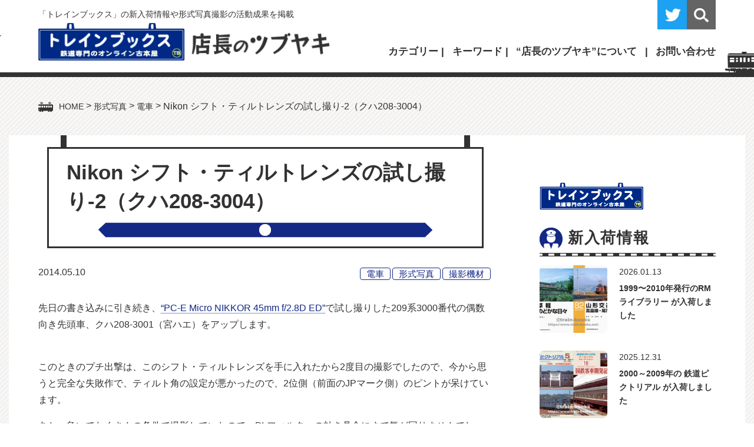

--- FILE ---
content_type: text/html; charset=UTF-8
request_url: https://www.train-books.net/jre_kuha208-3004/
body_size: 22917
content:
<!doctype html>
<html lang="ja">
<head>
<meta charset="utf-8">
<meta name="viewport" content="width=device-width, initial-scale=1, minimum-scale=1, shrink-to-fit=no">
<title>Nikon シフト・ティルトレンズの試し撮り-2（クハ208-3004） | トレインブックス：店長のツブヤキトレインブックス：店長のツブヤキ</title>

		<!-- All in One SEO 4.9.3 - aioseo.com -->
	<meta name="robots" content="max-image-preview:large" />
	<meta name="author" content="管理人（伊藤正宏）"/>
	<link rel="canonical" href="https://www.train-books.net/jre_kuha208-3004/" />
	<meta name="generator" content="All in One SEO (AIOSEO) 4.9.3" />
		<meta property="og:locale" content="ja_JP" />
		<meta property="og:site_name" content="トレインブックス：店長のツブヤキ" />
		<meta property="og:type" content="article" />
		<meta property="og:title" content="Nikon シフト・ティルトレンズの試し撮り-2（クハ208-3004） | トレインブックス：店長のツブヤキ" />
		<meta property="og:url" content="https://www.train-books.net/jre_kuha208-3004/" />
		<meta property="og:image" content="https://www.train-books.net/news/wp-content/uploads/2014/05/kuha208-3004-1.jpg" />
		<meta property="og:image:secure_url" content="https://www.train-books.net/news/wp-content/uploads/2014/05/kuha208-3004-1.jpg" />
		<meta property="og:image:width" content="800" />
		<meta property="og:image:height" content="520" />
		<meta property="article:published_time" content="2014-05-10T13:30:03+00:00" />
		<meta property="article:modified_time" content="2019-06-25T04:22:38+00:00" />
		<meta name="twitter:card" content="summary_large_image" />
		<meta name="twitter:site" content="@trainbooks" />
		<meta name="twitter:title" content="Nikon シフト・ティルトレンズの試し撮り-2（クハ208-3004） | トレインブックス：店長のツブヤキ" />
		<meta name="twitter:creator" content="@trainbooks" />
		<meta name="twitter:image" content="https://www.train-books.net/news/wp-content/uploads/2014/05/kuha208-3004-1.jpg" />
		<script type="application/ld+json" class="aioseo-schema">
			{"@context":"https:\/\/schema.org","@graph":[{"@type":"Article","@id":"https:\/\/www.train-books.net\/jre_kuha208-3004\/#article","name":"Nikon \u30b7\u30d5\u30c8\u30fb\u30c6\u30a3\u30eb\u30c8\u30ec\u30f3\u30ba\u306e\u8a66\u3057\u64ae\u308a-2\uff08\u30af\u30cf208-3004\uff09 | \u30c8\u30ec\u30a4\u30f3\u30d6\u30c3\u30af\u30b9\uff1a\u5e97\u9577\u306e\u30c4\u30d6\u30e4\u30ad","headline":"Nikon \u30b7\u30d5\u30c8\u30fb\u30c6\u30a3\u30eb\u30c8\u30ec\u30f3\u30ba\u306e\u8a66\u3057\u64ae\u308a-2\uff08\u30af\u30cf208-3004\uff09","author":{"@id":"https:\/\/www.train-books.net\/author\/admin\/#author"},"publisher":{"@id":"https:\/\/www.train-books.net\/#person"},"image":{"@type":"ImageObject","url":"https:\/\/www.train-books.net\/news\/wp-content\/uploads\/2014\/05\/kuha208-3004-1.jpg","width":800,"height":520,"caption":"\u30af\u30cf208-3004"},"datePublished":"2014-05-10T22:30:03+09:00","dateModified":"2019-06-25T13:22:38+09:00","inLanguage":"ja","commentCount":1,"mainEntityOfPage":{"@id":"https:\/\/www.train-books.net\/jre_kuha208-3004\/#webpage"},"isPartOf":{"@id":"https:\/\/www.train-books.net\/jre_kuha208-3004\/#webpage"},"articleSection":"\u96fb\u8eca, \u5f62\u5f0f\u5199\u771f, \u64ae\u5f71\u6a5f\u6750, 209\u7cfb, JR\u6771\u65e5\u672c"},{"@type":"BreadcrumbList","@id":"https:\/\/www.train-books.net\/jre_kuha208-3004\/#breadcrumblist","itemListElement":[{"@type":"ListItem","@id":"https:\/\/www.train-books.net#listItem","position":1,"name":"Home","item":"https:\/\/www.train-books.net","nextItem":{"@type":"ListItem","@id":"https:\/\/www.train-books.net\/keishiki\/#listItem","name":"\u5f62\u5f0f\u5199\u771f"}},{"@type":"ListItem","@id":"https:\/\/www.train-books.net\/keishiki\/#listItem","position":2,"name":"\u5f62\u5f0f\u5199\u771f","item":"https:\/\/www.train-books.net\/keishiki\/","nextItem":{"@type":"ListItem","@id":"https:\/\/www.train-books.net\/keishiki\/ec\/#listItem","name":"\u96fb\u8eca"},"previousItem":{"@type":"ListItem","@id":"https:\/\/www.train-books.net#listItem","name":"Home"}},{"@type":"ListItem","@id":"https:\/\/www.train-books.net\/keishiki\/ec\/#listItem","position":3,"name":"\u96fb\u8eca","item":"https:\/\/www.train-books.net\/keishiki\/ec\/","nextItem":{"@type":"ListItem","@id":"https:\/\/www.train-books.net\/jre_kuha208-3004\/#listItem","name":"Nikon \u30b7\u30d5\u30c8\u30fb\u30c6\u30a3\u30eb\u30c8\u30ec\u30f3\u30ba\u306e\u8a66\u3057\u64ae\u308a-2\uff08\u30af\u30cf208-3004\uff09"},"previousItem":{"@type":"ListItem","@id":"https:\/\/www.train-books.net\/keishiki\/#listItem","name":"\u5f62\u5f0f\u5199\u771f"}},{"@type":"ListItem","@id":"https:\/\/www.train-books.net\/jre_kuha208-3004\/#listItem","position":4,"name":"Nikon \u30b7\u30d5\u30c8\u30fb\u30c6\u30a3\u30eb\u30c8\u30ec\u30f3\u30ba\u306e\u8a66\u3057\u64ae\u308a-2\uff08\u30af\u30cf208-3004\uff09","previousItem":{"@type":"ListItem","@id":"https:\/\/www.train-books.net\/keishiki\/ec\/#listItem","name":"\u96fb\u8eca"}}]},{"@type":"Person","@id":"https:\/\/www.train-books.net\/#person","name":"\u7ba1\u7406\u4eba\uff08\u4f0a\u85e4\u6b63\u5b8f\uff09"},{"@type":"Person","@id":"https:\/\/www.train-books.net\/author\/admin\/#author","url":"https:\/\/www.train-books.net\/author\/admin\/","name":"\u7ba1\u7406\u4eba\uff08\u4f0a\u85e4\u6b63\u5b8f\uff09"},{"@type":"WebPage","@id":"https:\/\/www.train-books.net\/jre_kuha208-3004\/#webpage","url":"https:\/\/www.train-books.net\/jre_kuha208-3004\/","name":"Nikon \u30b7\u30d5\u30c8\u30fb\u30c6\u30a3\u30eb\u30c8\u30ec\u30f3\u30ba\u306e\u8a66\u3057\u64ae\u308a-2\uff08\u30af\u30cf208-3004\uff09 | \u30c8\u30ec\u30a4\u30f3\u30d6\u30c3\u30af\u30b9\uff1a\u5e97\u9577\u306e\u30c4\u30d6\u30e4\u30ad","inLanguage":"ja","isPartOf":{"@id":"https:\/\/www.train-books.net\/#website"},"breadcrumb":{"@id":"https:\/\/www.train-books.net\/jre_kuha208-3004\/#breadcrumblist"},"author":{"@id":"https:\/\/www.train-books.net\/author\/admin\/#author"},"creator":{"@id":"https:\/\/www.train-books.net\/author\/admin\/#author"},"image":{"@type":"ImageObject","url":"https:\/\/www.train-books.net\/news\/wp-content\/uploads\/2014\/05\/kuha208-3004-1.jpg","@id":"https:\/\/www.train-books.net\/jre_kuha208-3004\/#mainImage","width":800,"height":520,"caption":"\u30af\u30cf208-3004"},"primaryImageOfPage":{"@id":"https:\/\/www.train-books.net\/jre_kuha208-3004\/#mainImage"},"datePublished":"2014-05-10T22:30:03+09:00","dateModified":"2019-06-25T13:22:38+09:00"},{"@type":"WebSite","@id":"https:\/\/www.train-books.net\/#website","url":"https:\/\/www.train-books.net\/","name":"\u30c8\u30ec\u30a4\u30f3\u30d6\u30c3\u30af\u30b9\uff1a\u5e97\u9577\u306e\u30c4\u30d6\u30e4\u30ad","description":"\u9244\u9053\u5c02\u9580\u53e4\u672c\u5c4b\u300c\u30c8\u30ec\u30a4\u30f3\u30d6\u30c3\u30af\u30b9\u300d\u306e\u65b0\u5165\u8377\u60c5\u5831\u3084\u5f62\u5f0f\u5199\u771f\u64ae\u5f71\u306e\u6d3b\u52d5\u6210\u679c\u306a\u3069\u3092\u63b2\u8f09\u3057\u3066\u3044\u307e\u3059\u3002","inLanguage":"ja","publisher":{"@id":"https:\/\/www.train-books.net\/#person"}}]}
		</script>
		<!-- All in One SEO -->

<link rel='dns-prefetch' href='//cdn.jsdelivr.net' />
<script type="text/javascript" id="wpp-js" src="https://www.train-books.net/news/wp-content/plugins/wordpress-popular-posts/assets/js/wpp.min.js?ver=7.3.6" data-sampling="0" data-sampling-rate="100" data-api-url="https://www.train-books.net/wp-json/wordpress-popular-posts" data-post-id="16526" data-token="950aa991ae" data-lang="0" data-debug="0"></script>
<link rel="alternate" title="oEmbed (JSON)" type="application/json+oembed" href="https://www.train-books.net/wp-json/oembed/1.0/embed?url=https%3A%2F%2Fwww.train-books.net%2Fjre_kuha208-3004%2F" />
<link rel="alternate" title="oEmbed (XML)" type="text/xml+oembed" href="https://www.train-books.net/wp-json/oembed/1.0/embed?url=https%3A%2F%2Fwww.train-books.net%2Fjre_kuha208-3004%2F&#038;format=xml" />
<style id='wp-img-auto-sizes-contain-inline-css' type='text/css'>
img:is([sizes=auto i],[sizes^="auto," i]){contain-intrinsic-size:3000px 1500px}
/*# sourceURL=wp-img-auto-sizes-contain-inline-css */
</style>
<style id='wp-emoji-styles-inline-css' type='text/css'>

	img.wp-smiley, img.emoji {
		display: inline !important;
		border: none !important;
		box-shadow: none !important;
		height: 1em !important;
		width: 1em !important;
		margin: 0 0.07em !important;
		vertical-align: -0.1em !important;
		background: none !important;
		padding: 0 !important;
	}
/*# sourceURL=wp-emoji-styles-inline-css */
</style>
<style id='wp-block-library-inline-css' type='text/css'>
:root{--wp-block-synced-color:#7a00df;--wp-block-synced-color--rgb:122,0,223;--wp-bound-block-color:var(--wp-block-synced-color);--wp-editor-canvas-background:#ddd;--wp-admin-theme-color:#007cba;--wp-admin-theme-color--rgb:0,124,186;--wp-admin-theme-color-darker-10:#006ba1;--wp-admin-theme-color-darker-10--rgb:0,107,160.5;--wp-admin-theme-color-darker-20:#005a87;--wp-admin-theme-color-darker-20--rgb:0,90,135;--wp-admin-border-width-focus:2px}@media (min-resolution:192dpi){:root{--wp-admin-border-width-focus:1.5px}}.wp-element-button{cursor:pointer}:root .has-very-light-gray-background-color{background-color:#eee}:root .has-very-dark-gray-background-color{background-color:#313131}:root .has-very-light-gray-color{color:#eee}:root .has-very-dark-gray-color{color:#313131}:root .has-vivid-green-cyan-to-vivid-cyan-blue-gradient-background{background:linear-gradient(135deg,#00d084,#0693e3)}:root .has-purple-crush-gradient-background{background:linear-gradient(135deg,#34e2e4,#4721fb 50%,#ab1dfe)}:root .has-hazy-dawn-gradient-background{background:linear-gradient(135deg,#faaca8,#dad0ec)}:root .has-subdued-olive-gradient-background{background:linear-gradient(135deg,#fafae1,#67a671)}:root .has-atomic-cream-gradient-background{background:linear-gradient(135deg,#fdd79a,#004a59)}:root .has-nightshade-gradient-background{background:linear-gradient(135deg,#330968,#31cdcf)}:root .has-midnight-gradient-background{background:linear-gradient(135deg,#020381,#2874fc)}:root{--wp--preset--font-size--normal:16px;--wp--preset--font-size--huge:42px}.has-regular-font-size{font-size:1em}.has-larger-font-size{font-size:2.625em}.has-normal-font-size{font-size:var(--wp--preset--font-size--normal)}.has-huge-font-size{font-size:var(--wp--preset--font-size--huge)}.has-text-align-center{text-align:center}.has-text-align-left{text-align:left}.has-text-align-right{text-align:right}.has-fit-text{white-space:nowrap!important}#end-resizable-editor-section{display:none}.aligncenter{clear:both}.items-justified-left{justify-content:flex-start}.items-justified-center{justify-content:center}.items-justified-right{justify-content:flex-end}.items-justified-space-between{justify-content:space-between}.screen-reader-text{border:0;clip-path:inset(50%);height:1px;margin:-1px;overflow:hidden;padding:0;position:absolute;width:1px;word-wrap:normal!important}.screen-reader-text:focus{background-color:#ddd;clip-path:none;color:#444;display:block;font-size:1em;height:auto;left:5px;line-height:normal;padding:15px 23px 14px;text-decoration:none;top:5px;width:auto;z-index:100000}html :where(.has-border-color){border-style:solid}html :where([style*=border-top-color]){border-top-style:solid}html :where([style*=border-right-color]){border-right-style:solid}html :where([style*=border-bottom-color]){border-bottom-style:solid}html :where([style*=border-left-color]){border-left-style:solid}html :where([style*=border-width]){border-style:solid}html :where([style*=border-top-width]){border-top-style:solid}html :where([style*=border-right-width]){border-right-style:solid}html :where([style*=border-bottom-width]){border-bottom-style:solid}html :where([style*=border-left-width]){border-left-style:solid}html :where(img[class*=wp-image-]){height:auto;max-width:100%}:where(figure){margin:0 0 1em}html :where(.is-position-sticky){--wp-admin--admin-bar--position-offset:var(--wp-admin--admin-bar--height,0px)}@media screen and (max-width:600px){html :where(.is-position-sticky){--wp-admin--admin-bar--position-offset:0px}}

/*# sourceURL=wp-block-library-inline-css */
</style><style id='global-styles-inline-css' type='text/css'>
:root{--wp--preset--aspect-ratio--square: 1;--wp--preset--aspect-ratio--4-3: 4/3;--wp--preset--aspect-ratio--3-4: 3/4;--wp--preset--aspect-ratio--3-2: 3/2;--wp--preset--aspect-ratio--2-3: 2/3;--wp--preset--aspect-ratio--16-9: 16/9;--wp--preset--aspect-ratio--9-16: 9/16;--wp--preset--color--black: #000000;--wp--preset--color--cyan-bluish-gray: #abb8c3;--wp--preset--color--white: #ffffff;--wp--preset--color--pale-pink: #f78da7;--wp--preset--color--vivid-red: #cf2e2e;--wp--preset--color--luminous-vivid-orange: #ff6900;--wp--preset--color--luminous-vivid-amber: #fcb900;--wp--preset--color--light-green-cyan: #7bdcb5;--wp--preset--color--vivid-green-cyan: #00d084;--wp--preset--color--pale-cyan-blue: #8ed1fc;--wp--preset--color--vivid-cyan-blue: #0693e3;--wp--preset--color--vivid-purple: #9b51e0;--wp--preset--gradient--vivid-cyan-blue-to-vivid-purple: linear-gradient(135deg,rgb(6,147,227) 0%,rgb(155,81,224) 100%);--wp--preset--gradient--light-green-cyan-to-vivid-green-cyan: linear-gradient(135deg,rgb(122,220,180) 0%,rgb(0,208,130) 100%);--wp--preset--gradient--luminous-vivid-amber-to-luminous-vivid-orange: linear-gradient(135deg,rgb(252,185,0) 0%,rgb(255,105,0) 100%);--wp--preset--gradient--luminous-vivid-orange-to-vivid-red: linear-gradient(135deg,rgb(255,105,0) 0%,rgb(207,46,46) 100%);--wp--preset--gradient--very-light-gray-to-cyan-bluish-gray: linear-gradient(135deg,rgb(238,238,238) 0%,rgb(169,184,195) 100%);--wp--preset--gradient--cool-to-warm-spectrum: linear-gradient(135deg,rgb(74,234,220) 0%,rgb(151,120,209) 20%,rgb(207,42,186) 40%,rgb(238,44,130) 60%,rgb(251,105,98) 80%,rgb(254,248,76) 100%);--wp--preset--gradient--blush-light-purple: linear-gradient(135deg,rgb(255,206,236) 0%,rgb(152,150,240) 100%);--wp--preset--gradient--blush-bordeaux: linear-gradient(135deg,rgb(254,205,165) 0%,rgb(254,45,45) 50%,rgb(107,0,62) 100%);--wp--preset--gradient--luminous-dusk: linear-gradient(135deg,rgb(255,203,112) 0%,rgb(199,81,192) 50%,rgb(65,88,208) 100%);--wp--preset--gradient--pale-ocean: linear-gradient(135deg,rgb(255,245,203) 0%,rgb(182,227,212) 50%,rgb(51,167,181) 100%);--wp--preset--gradient--electric-grass: linear-gradient(135deg,rgb(202,248,128) 0%,rgb(113,206,126) 100%);--wp--preset--gradient--midnight: linear-gradient(135deg,rgb(2,3,129) 0%,rgb(40,116,252) 100%);--wp--preset--font-size--small: 13px;--wp--preset--font-size--medium: 20px;--wp--preset--font-size--large: 36px;--wp--preset--font-size--x-large: 42px;--wp--preset--spacing--20: 0.44rem;--wp--preset--spacing--30: 0.67rem;--wp--preset--spacing--40: 1rem;--wp--preset--spacing--50: 1.5rem;--wp--preset--spacing--60: 2.25rem;--wp--preset--spacing--70: 3.38rem;--wp--preset--spacing--80: 5.06rem;--wp--preset--shadow--natural: 6px 6px 9px rgba(0, 0, 0, 0.2);--wp--preset--shadow--deep: 12px 12px 50px rgba(0, 0, 0, 0.4);--wp--preset--shadow--sharp: 6px 6px 0px rgba(0, 0, 0, 0.2);--wp--preset--shadow--outlined: 6px 6px 0px -3px rgb(255, 255, 255), 6px 6px rgb(0, 0, 0);--wp--preset--shadow--crisp: 6px 6px 0px rgb(0, 0, 0);}:where(.is-layout-flex){gap: 0.5em;}:where(.is-layout-grid){gap: 0.5em;}body .is-layout-flex{display: flex;}.is-layout-flex{flex-wrap: wrap;align-items: center;}.is-layout-flex > :is(*, div){margin: 0;}body .is-layout-grid{display: grid;}.is-layout-grid > :is(*, div){margin: 0;}:where(.wp-block-columns.is-layout-flex){gap: 2em;}:where(.wp-block-columns.is-layout-grid){gap: 2em;}:where(.wp-block-post-template.is-layout-flex){gap: 1.25em;}:where(.wp-block-post-template.is-layout-grid){gap: 1.25em;}.has-black-color{color: var(--wp--preset--color--black) !important;}.has-cyan-bluish-gray-color{color: var(--wp--preset--color--cyan-bluish-gray) !important;}.has-white-color{color: var(--wp--preset--color--white) !important;}.has-pale-pink-color{color: var(--wp--preset--color--pale-pink) !important;}.has-vivid-red-color{color: var(--wp--preset--color--vivid-red) !important;}.has-luminous-vivid-orange-color{color: var(--wp--preset--color--luminous-vivid-orange) !important;}.has-luminous-vivid-amber-color{color: var(--wp--preset--color--luminous-vivid-amber) !important;}.has-light-green-cyan-color{color: var(--wp--preset--color--light-green-cyan) !important;}.has-vivid-green-cyan-color{color: var(--wp--preset--color--vivid-green-cyan) !important;}.has-pale-cyan-blue-color{color: var(--wp--preset--color--pale-cyan-blue) !important;}.has-vivid-cyan-blue-color{color: var(--wp--preset--color--vivid-cyan-blue) !important;}.has-vivid-purple-color{color: var(--wp--preset--color--vivid-purple) !important;}.has-black-background-color{background-color: var(--wp--preset--color--black) !important;}.has-cyan-bluish-gray-background-color{background-color: var(--wp--preset--color--cyan-bluish-gray) !important;}.has-white-background-color{background-color: var(--wp--preset--color--white) !important;}.has-pale-pink-background-color{background-color: var(--wp--preset--color--pale-pink) !important;}.has-vivid-red-background-color{background-color: var(--wp--preset--color--vivid-red) !important;}.has-luminous-vivid-orange-background-color{background-color: var(--wp--preset--color--luminous-vivid-orange) !important;}.has-luminous-vivid-amber-background-color{background-color: var(--wp--preset--color--luminous-vivid-amber) !important;}.has-light-green-cyan-background-color{background-color: var(--wp--preset--color--light-green-cyan) !important;}.has-vivid-green-cyan-background-color{background-color: var(--wp--preset--color--vivid-green-cyan) !important;}.has-pale-cyan-blue-background-color{background-color: var(--wp--preset--color--pale-cyan-blue) !important;}.has-vivid-cyan-blue-background-color{background-color: var(--wp--preset--color--vivid-cyan-blue) !important;}.has-vivid-purple-background-color{background-color: var(--wp--preset--color--vivid-purple) !important;}.has-black-border-color{border-color: var(--wp--preset--color--black) !important;}.has-cyan-bluish-gray-border-color{border-color: var(--wp--preset--color--cyan-bluish-gray) !important;}.has-white-border-color{border-color: var(--wp--preset--color--white) !important;}.has-pale-pink-border-color{border-color: var(--wp--preset--color--pale-pink) !important;}.has-vivid-red-border-color{border-color: var(--wp--preset--color--vivid-red) !important;}.has-luminous-vivid-orange-border-color{border-color: var(--wp--preset--color--luminous-vivid-orange) !important;}.has-luminous-vivid-amber-border-color{border-color: var(--wp--preset--color--luminous-vivid-amber) !important;}.has-light-green-cyan-border-color{border-color: var(--wp--preset--color--light-green-cyan) !important;}.has-vivid-green-cyan-border-color{border-color: var(--wp--preset--color--vivid-green-cyan) !important;}.has-pale-cyan-blue-border-color{border-color: var(--wp--preset--color--pale-cyan-blue) !important;}.has-vivid-cyan-blue-border-color{border-color: var(--wp--preset--color--vivid-cyan-blue) !important;}.has-vivid-purple-border-color{border-color: var(--wp--preset--color--vivid-purple) !important;}.has-vivid-cyan-blue-to-vivid-purple-gradient-background{background: var(--wp--preset--gradient--vivid-cyan-blue-to-vivid-purple) !important;}.has-light-green-cyan-to-vivid-green-cyan-gradient-background{background: var(--wp--preset--gradient--light-green-cyan-to-vivid-green-cyan) !important;}.has-luminous-vivid-amber-to-luminous-vivid-orange-gradient-background{background: var(--wp--preset--gradient--luminous-vivid-amber-to-luminous-vivid-orange) !important;}.has-luminous-vivid-orange-to-vivid-red-gradient-background{background: var(--wp--preset--gradient--luminous-vivid-orange-to-vivid-red) !important;}.has-very-light-gray-to-cyan-bluish-gray-gradient-background{background: var(--wp--preset--gradient--very-light-gray-to-cyan-bluish-gray) !important;}.has-cool-to-warm-spectrum-gradient-background{background: var(--wp--preset--gradient--cool-to-warm-spectrum) !important;}.has-blush-light-purple-gradient-background{background: var(--wp--preset--gradient--blush-light-purple) !important;}.has-blush-bordeaux-gradient-background{background: var(--wp--preset--gradient--blush-bordeaux) !important;}.has-luminous-dusk-gradient-background{background: var(--wp--preset--gradient--luminous-dusk) !important;}.has-pale-ocean-gradient-background{background: var(--wp--preset--gradient--pale-ocean) !important;}.has-electric-grass-gradient-background{background: var(--wp--preset--gradient--electric-grass) !important;}.has-midnight-gradient-background{background: var(--wp--preset--gradient--midnight) !important;}.has-small-font-size{font-size: var(--wp--preset--font-size--small) !important;}.has-medium-font-size{font-size: var(--wp--preset--font-size--medium) !important;}.has-large-font-size{font-size: var(--wp--preset--font-size--large) !important;}.has-x-large-font-size{font-size: var(--wp--preset--font-size--x-large) !important;}
/*# sourceURL=global-styles-inline-css */
</style>

<style id='classic-theme-styles-inline-css' type='text/css'>
/*! This file is auto-generated */
.wp-block-button__link{color:#fff;background-color:#32373c;border-radius:9999px;box-shadow:none;text-decoration:none;padding:calc(.667em + 2px) calc(1.333em + 2px);font-size:1.125em}.wp-block-file__button{background:#32373c;color:#fff;text-decoration:none}
/*# sourceURL=/wp-includes/css/classic-themes.min.css */
</style>
<link rel='stylesheet' id='wordpress-popular-posts-css-css' href='https://www.train-books.net/news/wp-content/plugins/wordpress-popular-posts/assets/css/wpp.css?ver=7.3.6' type='text/css' media='all' />
<link rel='stylesheet' id='fancybox-css' href='https://www.train-books.net/news/wp-content/plugins/easy-fancybox/fancybox/2.2.0/jquery.fancybox.min.css?ver=6.9' type='text/css' media='screen' />
<script type="text/javascript" src="https://www.train-books.net/news/wp-includes/js/jquery/jquery.min.js?ver=3.7.1" id="jquery-core-js"></script>
<script type="text/javascript" src="https://www.train-books.net/news/wp-includes/js/jquery/jquery-migrate.min.js?ver=3.4.1" id="jquery-migrate-js"></script>
<link rel="https://api.w.org/" href="https://www.train-books.net/wp-json/" /><link rel="alternate" title="JSON" type="application/json" href="https://www.train-books.net/wp-json/wp/v2/posts/16526" /><link rel="EditURI" type="application/rsd+xml" title="RSD" href="https://www.train-books.net/news/xmlrpc.php?rsd" />
<meta name="generator" content="WordPress 6.9" />
<link rel='shortlink' href='https://www.train-books.net/?p=16526' />
            <style id="wpp-loading-animation-styles">@-webkit-keyframes bgslide{from{background-position-x:0}to{background-position-x:-200%}}@keyframes bgslide{from{background-position-x:0}to{background-position-x:-200%}}.wpp-widget-block-placeholder,.wpp-shortcode-placeholder{margin:0 auto;width:60px;height:3px;background:#dd3737;background:linear-gradient(90deg,#dd3737 0%,#571313 10%,#dd3737 100%);background-size:200% auto;border-radius:3px;-webkit-animation:bgslide 1s infinite linear;animation:bgslide 1s infinite linear}</style>
            
<!-- css -->
<link rel="stylesheet" href="https://maxcdn.bootstrapcdn.com/font-awesome/4.4.0/css/font-awesome.min.css">
<link href="/css/style.css" rel="stylesheet" type="text/css">
<link href="/css/sp.css" rel="stylesheet" type="text/css" media="screen and (max-width:860px) and (min-width:0px)">

</head>

<body id="pagetop">

<!--============================ 
	ヘッダー
==============================-->
<header class="header back_white">
	<div class="container pos_rel">
		<h1 class="lh14 mb05 fo085">「トレインブックス」の新入荷情報や形式写真撮影の活動成果を掲載</h1>
		<div class="box">
			<figure class="logo"><a href="https://www.train-books.net/" class="fade"><img src="/images/common/header_logo.png" alt="トレインブックス 店長のツブヤキ"></a></figure>
			<div class="gn fo105 hidden_s">
				<ul>
					<li class="dd"><span class="bold">カテゴリー</span>
						<div class="dd_box back_white">
							<div class="box_inner">
								<ul>
									<li><a href="https://www.train-books.net/keishiki/">形式写真</a>
										<ul>
												<li class="cat-item cat-item-13"><a href="https://www.train-books.net/keishiki/el/">電気機関車</a>
</li>
	<li class="cat-item cat-item-14"><a href="https://www.train-books.net/keishiki/dl/">ディーゼル機関車</a>
</li>
	<li class="cat-item cat-item-12"><a href="https://www.train-books.net/keishiki/sl/">蒸気機関車</a>
</li>
	<li class="cat-item cat-item-15"><a href="https://www.train-books.net/keishiki/ec/">電車</a>
</li>
	<li class="cat-item cat-item-16"><a href="https://www.train-books.net/keishiki/dc/">気動車</a>
</li>
	<li class="cat-item cat-item-17"><a href="https://www.train-books.net/keishiki/pc/">客車</a>
</li>
	<li class="cat-item cat-item-18"><a href="https://www.train-books.net/keishiki/fc/">貨車</a>
</li>
	<li class="cat-item cat-item-167"><a href="https://www.train-books.net/keishiki/motorcar/">モーターカー</a>
</li>
										</ul>
									</li>
								</ul>
								<ul><li id="menu-item-65" class="menu-item menu-item-type-custom menu-item-object-custom menu-item-65"><a href="http://www.jnrsite.net/">国鉄型車両ファイル</a></li>
<li id="menu-item-66" class="menu-item menu-item-type-custom menu-item-object-custom menu-item-home menu-item-66"><a href="https://www.train-books.net/">トレインブックス</a></li>
<li id="menu-item-67" class="menu-item menu-item-type-post_type menu-item-object-page menu-item-67"><a href="https://www.train-books.net/about/">“店長のツブヤキ”について</a></li>
<li id="menu-item-111" class="menu-item menu-item-type-custom menu-item-object-custom menu-item-111"><a href="https://twitter.com/trainbooks">ツイッター</a></li>
</ul>							</div>
						</div>
					</li>
					<li class="dd"><span class="bold">キーワード</span>
						<div class="dd_box">
							<div class="box_inner back_white">
								<ul class='wp-tag-cloud' role='list'>
	<li><a href="https://www.train-books.net/tag/12k/" class="tag-cloud-link tag-link-61 tag-link-position-1" style="font-size: 12.967741935484pt;" aria-label="12系 (14個の項目)">12系</a></li>
	<li><a href="https://www.train-books.net/tag/14k/" class="tag-cloud-link tag-link-60 tag-link-position-2" style="font-size: 10.258064516129pt;" aria-label="14系 (4個の項目)">14系</a></li>
	<li><a href="https://www.train-books.net/tag/24k/" class="tag-cloud-link tag-link-31 tag-link-position-3" style="font-size: 15.395161290323pt;" aria-label="24系 (40個の項目)">24系</a></li>
	<li><a href="https://www.train-books.net/tag/pc77k/" class="tag-cloud-link tag-link-247 tag-link-position-4" style="font-size: 8pt;" aria-label="77系 (1個の項目)">77系</a></li>
	<li><a href="https://www.train-books.net/tag/103k/" class="tag-cloud-link tag-link-36 tag-link-position-5" style="font-size: 11.104838709677pt;" aria-label="103系 (6個の項目)">103系</a></li>
	<li><a href="https://www.train-books.net/tag/105k/" class="tag-cloud-link tag-link-107 tag-link-position-6" style="font-size: 11.66935483871pt;" aria-label="105系 (8個の項目)">105系</a></li>
	<li><a href="https://www.train-books.net/tag/107k/" class="tag-cloud-link tag-link-56 tag-link-position-7" style="font-size: 11.387096774194pt;" aria-label="107系 (7個の項目)">107系</a></li>
	<li><a href="https://www.train-books.net/tag/113k/" class="tag-cloud-link tag-link-80 tag-link-position-8" style="font-size: 11.951612903226pt;" aria-label="113系 (9個の項目)">113系</a></li>
	<li><a href="https://www.train-books.net/tag/115k/" class="tag-cloud-link tag-link-25 tag-link-position-9" style="font-size: 17.088709677419pt;" aria-label="115系 (80個の項目)">115系</a></li>
	<li><a href="https://www.train-books.net/tag/117k/" class="tag-cloud-link tag-link-23 tag-link-position-10" style="font-size: 12.177419354839pt;" aria-label="117系 (10個の項目)">117系</a></li>
	<li><a href="https://www.train-books.net/tag/119k/" class="tag-cloud-link tag-link-37 tag-link-position-11" style="font-size: 11.66935483871pt;" aria-label="119系 (8個の項目)">119系</a></li>
	<li><a href="https://www.train-books.net/tag/121k/" class="tag-cloud-link tag-link-51 tag-link-position-12" style="font-size: 9.0161290322581pt;" aria-label="121系 (2個の項目)">121系</a></li>
	<li><a href="https://www.train-books.net/tag/183k/" class="tag-cloud-link tag-link-58 tag-link-position-13" style="font-size: 12.572580645161pt;" aria-label="183・189系 (12個の項目)">183・189系</a></li>
	<li><a href="https://www.train-books.net/tag/185k/" class="tag-cloud-link tag-link-29 tag-link-position-14" style="font-size: 14.096774193548pt;" aria-label="185系 (23個の項目)">185系</a></li>
	<li><a href="https://www.train-books.net/tag/201k/" class="tag-cloud-link tag-link-55 tag-link-position-15" style="font-size: 9.6935483870968pt;" aria-label="201系 (3個の項目)">201系</a></li>
	<li><a href="https://www.train-books.net/tag/205k/" class="tag-cloud-link tag-link-53 tag-link-position-16" style="font-size: 14.661290322581pt;" aria-label="205系 (29個の項目)">205系</a></li>
	<li><a href="https://www.train-books.net/tag/209k/" class="tag-cloud-link tag-link-114 tag-link-position-17" style="font-size: 13.758064516129pt;" aria-label="209系 (20個の項目)">209系</a></li>
	<li><a href="https://www.train-books.net/tag/211k/" class="tag-cloud-link tag-link-33 tag-link-position-18" style="font-size: 14.83064516129pt;" aria-label="211系 (31個の項目)">211系</a></li>
	<li><a href="https://www.train-books.net/tag/213k/" class="tag-cloud-link tag-link-38 tag-link-position-19" style="font-size: 10.709677419355pt;" aria-label="213系 (5個の項目)">213系</a></li>
	<li><a href="https://www.train-books.net/tag/215k/" class="tag-cloud-link tag-link-128 tag-link-position-20" style="font-size: 11.104838709677pt;" aria-label="215系 (6個の項目)">215系</a></li>
	<li><a href="https://www.train-books.net/tag/221k/" class="tag-cloud-link tag-link-136 tag-link-position-21" style="font-size: 9.0161290322581pt;" aria-label="221系 (2個の項目)">221系</a></li>
	<li><a href="https://www.train-books.net/tag/223k/" class="tag-cloud-link tag-link-110 tag-link-position-22" style="font-size: 11.387096774194pt;" aria-label="223・125系 (7個の項目)">223・125系</a></li>
	<li><a href="https://www.train-books.net/tag/225k/" class="tag-cloud-link tag-link-135 tag-link-position-23" style="font-size: 9.6935483870968pt;" aria-label="225系 (3個の項目)">225系</a></li>
	<li><a href="https://www.train-books.net/tag/227%e7%b3%bb/" class="tag-cloud-link tag-link-216 tag-link-position-24" style="font-size: 8pt;" aria-label="227系 (1個の項目)">227系</a></li>
	<li><a href="https://www.train-books.net/tag/251k/" class="tag-cloud-link tag-link-206 tag-link-position-25" style="font-size: 8pt;" aria-label="251系 (1個の項目)">251系</a></li>
	<li><a href="https://www.train-books.net/tag/253k/" class="tag-cloud-link tag-link-147 tag-link-position-26" style="font-size: 9.0161290322581pt;" aria-label="253系 (2個の項目)">253系</a></li>
	<li><a href="https://www.train-books.net/tag/255k/" class="tag-cloud-link tag-link-93 tag-link-position-27" style="font-size: 10.709677419355pt;" aria-label="255系 (5個の項目)">255系</a></li>
	<li><a href="https://www.train-books.net/tag/271k/" class="tag-cloud-link tag-link-215 tag-link-position-28" style="font-size: 8pt;" aria-label="271系 (1個の項目)">271系</a></li>
	<li><a href="https://www.train-books.net/tag/281k/" class="tag-cloud-link tag-link-134 tag-link-position-29" style="font-size: 8pt;" aria-label="281系 (1個の項目)">281系</a></li>
	<li><a href="https://www.train-books.net/tag/285k/" class="tag-cloud-link tag-link-176 tag-link-position-30" style="font-size: 8pt;" aria-label="285系 (1個の項目)">285系</a></li>
	<li><a href="https://www.train-books.net/tag/287k/" class="tag-cloud-link tag-link-85 tag-link-position-31" style="font-size: 8pt;" aria-label="287系 (1個の項目)">287系</a></li>
	<li><a href="https://www.train-books.net/tag/289k/" class="tag-cloud-link tag-link-186 tag-link-position-32" style="font-size: 10.709677419355pt;" aria-label="289系 (5個の項目)">289系</a></li>
	<li><a href="https://www.train-books.net/tag/311k/" class="tag-cloud-link tag-link-145 tag-link-position-33" style="font-size: 10.709677419355pt;" aria-label="311系 (5個の項目)">311系</a></li>
	<li><a href="https://www.train-books.net/tag/313k/" class="tag-cloud-link tag-link-35 tag-link-position-34" style="font-size: 14.096774193548pt;" aria-label="313系 (23個の項目)">313系</a></li>
	<li><a href="https://www.train-books.net/tag/ec315k/" class="tag-cloud-link tag-link-233 tag-link-position-35" style="font-size: 9.0161290322581pt;" aria-label="315系 (2個の項目)">315系</a></li>
	<li><a href="https://www.train-books.net/tag/371k/" class="tag-cloud-link tag-link-30 tag-link-position-36" style="font-size: 11.104838709677pt;" aria-label="371系 (6個の項目)">371系</a></li>
	<li><a href="https://www.train-books.net/tag/373k/" class="tag-cloud-link tag-link-202 tag-link-position-37" style="font-size: 8pt;" aria-label="373系 (1個の項目)">373系</a></li>
	<li><a href="https://www.train-books.net/tag/381k/" class="tag-cloud-link tag-link-87 tag-link-position-38" style="font-size: 11.66935483871pt;" aria-label="381系 (8個の項目)">381系</a></li>
	<li><a href="https://www.train-books.net/tag/383k/" class="tag-cloud-link tag-link-199 tag-link-position-39" style="font-size: 8pt;" aria-label="383系 (1個の項目)">383系</a></li>
	<li><a href="https://www.train-books.net/tag/415k/" class="tag-cloud-link tag-link-20 tag-link-position-40" style="font-size: 12.572580645161pt;" aria-label="415系 (12個の項目)">415系</a></li>
	<li><a href="https://www.train-books.net/tag/417k/" class="tag-cloud-link tag-link-139 tag-link-position-41" style="font-size: 8pt;" aria-label="417系 (1個の項目)">417系</a></li>
	<li><a href="https://www.train-books.net/tag/419k/" class="tag-cloud-link tag-link-45 tag-link-position-42" style="font-size: 8pt;" aria-label="419系 (1個の項目)">419系</a></li>
	<li><a href="https://www.train-books.net/tag/455k/" class="tag-cloud-link tag-link-63 tag-link-position-43" style="font-size: 11.104838709677pt;" aria-label="455・475系 (6個の項目)">455・475系</a></li>
	<li><a href="https://www.train-books.net/tag/485k/" class="tag-cloud-link tag-link-19 tag-link-position-44" style="font-size: 15.395161290323pt;" aria-label="485系 (40個の項目)">485系</a></li>
	<li><a href="https://www.train-books.net/tag/489k/" class="tag-cloud-link tag-link-117 tag-link-position-45" style="font-size: 9.0161290322581pt;" aria-label="489系 (2個の項目)">489系</a></li>
	<li><a href="https://www.train-books.net/tag/521k/" class="tag-cloud-link tag-link-81 tag-link-position-46" style="font-size: 10.258064516129pt;" aria-label="521系 (4個の項目)">521系</a></li>
	<li><a href="https://www.train-books.net/tag/583k/" class="tag-cloud-link tag-link-42 tag-link-position-47" style="font-size: 9.6935483870968pt;" aria-label="583系 (3個の項目)">583系</a></li>
	<li><a href="https://www.train-books.net/tag/651k/" class="tag-cloud-link tag-link-122 tag-link-position-48" style="font-size: 12.403225806452pt;" aria-label="651系 (11個の項目)">651系</a></li>
	<li><a href="https://www.train-books.net/tag/681k683k/" class="tag-cloud-link tag-link-131 tag-link-position-49" style="font-size: 13.645161290323pt;" aria-label="681・683系 (19個の項目)">681・683系</a></li>
	<li><a href="https://www.train-books.net/tag/701k/" class="tag-cloud-link tag-link-57 tag-link-position-50" style="font-size: 12.967741935484pt;" aria-label="701系 (14個の項目)">701系</a></li>
	<li><a href="https://www.train-books.net/tag/711k/" class="tag-cloud-link tag-link-152 tag-link-position-51" style="font-size: 10.258064516129pt;" aria-label="711系 (4個の項目)">711系</a></li>
	<li><a href="https://www.train-books.net/tag/713k/" class="tag-cloud-link tag-link-227 tag-link-position-52" style="font-size: 9.0161290322581pt;" aria-label="713系 (2個の項目)">713系</a></li>
	<li><a href="https://www.train-books.net/tag/719k/" class="tag-cloud-link tag-link-84 tag-link-position-53" style="font-size: 11.951612903226pt;" aria-label="719系 (9個の項目)">719系</a></li>
	<li><a href="https://www.train-books.net/tag/721k/" class="tag-cloud-link tag-link-151 tag-link-position-54" style="font-size: 12.572580645161pt;" aria-label="721系 (12個の項目)">721系</a></li>
	<li><a href="https://www.train-books.net/tag/731k/" class="tag-cloud-link tag-link-156 tag-link-position-55" style="font-size: 9.0161290322581pt;" aria-label="731系 (2個の項目)">731系</a></li>
	<li><a href="https://www.train-books.net/tag/733k/" class="tag-cloud-link tag-link-179 tag-link-position-56" style="font-size: 10.258064516129pt;" aria-label="733系 (4個の項目)">733系</a></li>
	<li><a href="https://www.train-books.net/tag/735k/" class="tag-cloud-link tag-link-178 tag-link-position-57" style="font-size: 9.0161290322581pt;" aria-label="735系 (2個の項目)">735系</a></li>
	<li><a href="https://www.train-books.net/tag/783k/" class="tag-cloud-link tag-link-113 tag-link-position-58" style="font-size: 11.104838709677pt;" aria-label="783系 (6個の項目)">783系</a></li>
	<li><a href="https://www.train-books.net/tag/785k/" class="tag-cloud-link tag-link-168 tag-link-position-59" style="font-size: 9.0161290322581pt;" aria-label="785系 (2個の項目)">785系</a></li>
	<li><a href="https://www.train-books.net/tag/787k/" class="tag-cloud-link tag-link-22 tag-link-position-60" style="font-size: 10.258064516129pt;" aria-label="787系 (4個の項目)">787系</a></li>
	<li><a href="https://www.train-books.net/tag/789k/" class="tag-cloud-link tag-link-187 tag-link-position-61" style="font-size: 10.709677419355pt;" aria-label="789系 (5個の項目)">789系</a></li>
	<li><a href="https://www.train-books.net/tag/811k/" class="tag-cloud-link tag-link-200 tag-link-position-62" style="font-size: 10.709677419355pt;" aria-label="811系 (5個の項目)">811系</a></li>
	<li><a href="https://www.train-books.net/tag/813k/" class="tag-cloud-link tag-link-198 tag-link-position-63" style="font-size: 12.403225806452pt;" aria-label="813系 (11個の項目)">813系</a></li>
	<li><a href="https://www.train-books.net/tag/815k/" class="tag-cloud-link tag-link-21 tag-link-position-64" style="font-size: 8pt;" aria-label="815系 (1個の項目)">815系</a></li>
	<li><a href="https://www.train-books.net/tag/817k/" class="tag-cloud-link tag-link-191 tag-link-position-65" style="font-size: 11.951612903226pt;" aria-label="817系 (9個の項目)">817系</a></li>
	<li><a href="https://www.train-books.net/tag/819k/" class="tag-cloud-link tag-link-195 tag-link-position-66" style="font-size: 11.387096774194pt;" aria-label="819系（BEC819系） (7個の項目)">819系（BEC819系）</a></li>
	<li><a href="https://www.train-books.net/tag/821k/" class="tag-cloud-link tag-link-246 tag-link-position-67" style="font-size: 8pt;" aria-label="821系 (1個の項目)">821系</a></li>
	<li><a href="https://www.train-books.net/tag/883k/" class="tag-cloud-link tag-link-26 tag-link-position-68" style="font-size: 11.104838709677pt;" aria-label="883系 (6個の項目)">883系</a></li>
	<li><a href="https://www.train-books.net/tag/885k/" class="tag-cloud-link tag-link-213 tag-link-position-69" style="font-size: 9.0161290322581pt;" aria-label="885系 (2個の項目)">885系</a></li>
	<li><a href="https://www.train-books.net/tag/1000k/" class="tag-cloud-link tag-link-89 tag-link-position-70" style="font-size: 9.0161290322581pt;" aria-label="1000系 (2個の項目)">1000系</a></li>
	<li><a href="https://www.train-books.net/tag/2000k/" class="tag-cloud-link tag-link-172 tag-link-position-71" style="font-size: 11.387096774194pt;" aria-label="2000系 (7個の項目)">2000系</a></li>
	<li><a href="https://www.train-books.net/tag/5000k/" class="tag-cloud-link tag-link-40 tag-link-position-72" style="font-size: 8pt;" aria-label="5000系 (1個の項目)">5000系</a></li>
	<li><a href="https://www.train-books.net/tag/6000k/" class="tag-cloud-link tag-link-41 tag-link-position-73" style="font-size: 9.0161290322581pt;" aria-label="6000系 (2個の項目)">6000系</a></li>
	<li><a href="https://www.train-books.net/tag/7000k/" class="tag-cloud-link tag-link-76 tag-link-position-74" style="font-size: 8pt;" aria-label="7000系 (1個の項目)">7000系</a></li>
	<li><a href="https://www.train-books.net/tag/7200k/" class="tag-cloud-link tag-link-208 tag-link-position-75" style="font-size: 8pt;" aria-label="7200系 (1個の項目)">7200系</a></li>
	<li><a href="https://www.train-books.net/tag/8000k/" class="tag-cloud-link tag-link-174 tag-link-position-76" style="font-size: 9.0161290322581pt;" aria-label="8000系 (2個の項目)">8000系</a></li>
	<li><a href="https://www.train-books.net/tag/8620/" class="tag-cloud-link tag-link-219 tag-link-position-77" style="font-size: 8pt;" aria-label="8620形 (1個の項目)">8620形</a></li>
	<li><a href="https://www.train-books.net/tag/c10/" class="tag-cloud-link tag-link-248 tag-link-position-78" style="font-size: 8pt;" aria-label="C10・C11・C12形 (1個の項目)">C10・C11・C12形</a></li>
	<li><a href="https://www.train-books.net/tag/c57/" class="tag-cloud-link tag-link-112 tag-link-position-79" style="font-size: 8pt;" aria-label="C57形 (1個の項目)">C57形</a></li>
	<li><a href="https://www.train-books.net/tag/c58/" class="tag-cloud-link tag-link-231 tag-link-position-80" style="font-size: 8pt;" aria-label="C58形 (1個の項目)">C58形</a></li>
	<li><a href="https://www.train-books.net/tag/c61/" class="tag-cloud-link tag-link-165 tag-link-position-81" style="font-size: 8pt;" aria-label="C61形 (1個の項目)">C61形</a></li>
	<li><a href="https://www.train-books.net/tag/d51/" class="tag-cloud-link tag-link-116 tag-link-position-82" style="font-size: 8pt;" aria-label="D51形 (1個の項目)">D51形</a></li>
	<li><a href="https://www.train-books.net/tag/dd13/" class="tag-cloud-link tag-link-104 tag-link-position-83" style="font-size: 9.0161290322581pt;" aria-label="DD13形 (2個の項目)">DD13形</a></li>
	<li><a href="https://www.train-books.net/tag/dd16/" class="tag-cloud-link tag-link-142 tag-link-position-84" style="font-size: 8pt;" aria-label="DD16形 (1個の項目)">DD16形</a></li>
	<li><a href="https://www.train-books.net/tag/dd51/" class="tag-cloud-link tag-link-162 tag-link-position-85" style="font-size: 10.258064516129pt;" aria-label="DD51形 (4個の項目)">DD51形</a></li>
	<li><a href="https://www.train-books.net/tag/dd200/" class="tag-cloud-link tag-link-205 tag-link-position-86" style="font-size: 9.6935483870968pt;" aria-label="DD200形 (3個の項目)">DD200形</a></li>
	<li><a href="https://www.train-books.net/tag/de10/" class="tag-cloud-link tag-link-97 tag-link-position-87" style="font-size: 15pt;" aria-label="DE10・DE11・DE15形 (34個の項目)">DE10・DE11・DE15形</a></li>
	<li><a href="https://www.train-books.net/tag/dec700/" class="tag-cloud-link tag-link-249 tag-link-position-88" style="font-size: 8pt;" aria-label="DEC700形 (1個の項目)">DEC700形</a></li>
	<li><a href="https://www.train-books.net/tag/df200/" class="tag-cloud-link tag-link-180 tag-link-position-89" style="font-size: 10.709677419355pt;" aria-label="DF200形 (5個の項目)">DF200形</a></li>
	<li><a href="https://www.train-books.net/tag/e001k/" class="tag-cloud-link tag-link-203 tag-link-position-90" style="font-size: 8pt;" aria-label="E001形 (1個の項目)">E001形</a></li>
	<li><a href="https://www.train-books.net/tag/e26k/" class="tag-cloud-link tag-link-34 tag-link-position-91" style="font-size: 10.709677419355pt;" aria-label="E26系 (5個の項目)">E26系</a></li>
	<li><a href="https://www.train-books.net/tag/e127k/" class="tag-cloud-link tag-link-83 tag-link-position-92" style="font-size: 11.387096774194pt;" aria-label="E127系 (7個の項目)">E127系</a></li>
	<li><a href="https://www.train-books.net/tag/e129k/" class="tag-cloud-link tag-link-171 tag-link-position-93" style="font-size: 9.6935483870968pt;" aria-label="E129系 (3個の項目)">E129系</a></li>
	<li><a href="https://www.train-books.net/tag/e131k/" class="tag-cloud-link tag-link-222 tag-link-position-94" style="font-size: 10.709677419355pt;" aria-label="E131系 (5個の項目)">E131系</a></li>
	<li><a href="https://www.train-books.net/tag/e217k/" class="tag-cloud-link tag-link-121 tag-link-position-95" style="font-size: 10.709677419355pt;" aria-label="E217系 (5個の項目)">E217系</a></li>
	<li><a href="https://www.train-books.net/tag/e231k/" class="tag-cloud-link tag-link-75 tag-link-position-96" style="font-size: 14.096774193548pt;" aria-label="E231系 (23個の項目)">E231系</a></li>
	<li><a href="https://www.train-books.net/tag/e233k/" class="tag-cloud-link tag-link-59 tag-link-position-97" style="font-size: 14.83064516129pt;" aria-label="E233系 (31個の項目)">E233系</a></li>
	<li><a href="https://www.train-books.net/tag/e235k/" class="tag-cloud-link tag-link-175 tag-link-position-98" style="font-size: 10.258064516129pt;" aria-label="E235系 (4個の項目)">E235系</a></li>
	<li><a href="https://www.train-books.net/tag/e257k/" class="tag-cloud-link tag-link-46 tag-link-position-99" style="font-size: 12.798387096774pt;" aria-label="E257系 (13個の項目)">E257系</a></li>
	<li><a href="https://www.train-books.net/tag/e261k/" class="tag-cloud-link tag-link-220 tag-link-position-100" style="font-size: 8pt;" aria-label="E261系 (1個の項目)">E261系</a></li>
	<li><a href="https://www.train-books.net/tag/e351k/" class="tag-cloud-link tag-link-146 tag-link-position-101" style="font-size: 9.6935483870968pt;" aria-label="E351系 (3個の項目)">E351系</a></li>
	<li><a href="https://www.train-books.net/tag/e353k/" class="tag-cloud-link tag-link-201 tag-link-position-102" style="font-size: 10.258064516129pt;" aria-label="E353系 (4個の項目)">E353系</a></li>
	<li><a href="https://www.train-books.net/tag/e501k/" class="tag-cloud-link tag-link-123 tag-link-position-103" style="font-size: 12.403225806452pt;" aria-label="E501系 (11個の項目)">E501系</a></li>
	<li><a href="https://www.train-books.net/tag/e531k/" class="tag-cloud-link tag-link-125 tag-link-position-104" style="font-size: 12.798387096774pt;" aria-label="E531系 (13個の項目)">E531系</a></li>
	<li><a href="https://www.train-books.net/tag/e653k/" class="tag-cloud-link tag-link-126 tag-link-position-105" style="font-size: 12.572580645161pt;" aria-label="E653系 (12個の項目)">E653系</a></li>
	<li><a href="https://www.train-books.net/tag/e657k/" class="tag-cloud-link tag-link-129 tag-link-position-106" style="font-size: 9.6935483870968pt;" aria-label="E657系 (3個の項目)">E657系</a></li>
	<li><a href="https://www.train-books.net/tag/e721k/" class="tag-cloud-link tag-link-74 tag-link-position-107" style="font-size: 11.66935483871pt;" aria-label="E721系 (8個の項目)">E721系</a></li>
	<li><a href="https://www.train-books.net/tag/e751k/" class="tag-cloud-link tag-link-50 tag-link-position-108" style="font-size: 9.6935483870968pt;" aria-label="E751系 (3個の項目)">E751系</a></li>
	<li><a href="https://www.train-books.net/tag/ed75/" class="tag-cloud-link tag-link-185 tag-link-position-109" style="font-size: 9.6935483870968pt;" aria-label="ED75・ED79形 (3個の項目)">ED75・ED79形</a></li>
	<li><a href="https://www.train-books.net/tag/ed76/" class="tag-cloud-link tag-link-99 tag-link-position-110" style="font-size: 9.6935483870968pt;" aria-label="ED76形 (3個の項目)">ED76形</a></li>
	<li><a href="https://www.train-books.net/tag/ed77/" class="tag-cloud-link tag-link-102 tag-link-position-111" style="font-size: 8pt;" aria-label="ED77形 (1個の項目)">ED77形</a></li>
	<li><a href="https://www.train-books.net/tag/ef64/" class="tag-cloud-link tag-link-106 tag-link-position-112" style="font-size: 12.403225806452pt;" aria-label="EF64形 (11個の項目)">EF64形</a></li>
	<li><a href="https://www.train-books.net/tag/ef65/" class="tag-cloud-link tag-link-95 tag-link-position-113" style="font-size: 13.41935483871pt;" aria-label="EF65・EF67形 (17個の項目)">EF65・EF67形</a></li>
	<li><a href="https://www.train-books.net/tag/ef66/" class="tag-cloud-link tag-link-161 tag-link-position-114" style="font-size: 10.709677419355pt;" aria-label="EF66形 (5個の項目)">EF66形</a></li>
	<li><a href="https://www.train-books.net/tag/ef71/" class="tag-cloud-link tag-link-101 tag-link-position-115" style="font-size: 8pt;" aria-label="EF71形 (1個の項目)">EF71形</a></li>
	<li><a href="https://www.train-books.net/tag/ef81/" class="tag-cloud-link tag-link-96 tag-link-position-116" style="font-size: 12.572580645161pt;" aria-label="EF81形 (12個の項目)">EF81形</a></li>
	<li><a href="https://www.train-books.net/tag/ef210/" class="tag-cloud-link tag-link-100 tag-link-position-117" style="font-size: 12.572580645161pt;" aria-label="EF200・EF210形 (12個の項目)">EF200・EF210形</a></li>
	<li><a href="https://www.train-books.net/tag/ef510/" class="tag-cloud-link tag-link-109 tag-link-position-118" style="font-size: 10.258064516129pt;" aria-label="EF510形 (4個の項目)">EF510形</a></li>
	<li><a href="https://www.train-books.net/tag/eh200/" class="tag-cloud-link tag-link-120 tag-link-position-119" style="font-size: 9.6935483870968pt;" aria-label="EH200形 (3個の項目)">EH200形</a></li>
	<li><a href="https://www.train-books.net/tag/eh500/" class="tag-cloud-link tag-link-148 tag-link-position-120" style="font-size: 10.709677419355pt;" aria-label="EH500・EH800形 (5個の項目)">EH500・EH800形</a></li>
	<li><a href="https://www.train-books.net/tag/ev-e301k/" class="tag-cloud-link tag-link-196 tag-link-position-121" style="font-size: 9.0161290322581pt;" aria-label="EV-E301系 (2個の項目)">EV-E301系</a></li>
	<li><a href="https://www.train-books.net/tag/ev-e801k/" class="tag-cloud-link tag-link-197 tag-link-position-122" style="font-size: 9.0161290322581pt;" aria-label="EV-E801系 (2個の項目)">EV-E801系</a></li>
	<li><a href="https://www.train-books.net/tag/gv-e400k/" class="tag-cloud-link tag-link-214 tag-link-position-123" style="font-size: 10.258064516129pt;" aria-label="GV-E400系 (4個の項目)">GV-E400系</a></li>
	<li><a href="https://www.train-books.net/tag/h100k/" class="tag-cloud-link tag-link-218 tag-link-position-124" style="font-size: 9.0161290322581pt;" aria-label="H100形 (2個の項目)">H100形</a></li>
	<li><a href="https://www.train-books.net/tag/hb-e300k/" class="tag-cloud-link tag-link-79 tag-link-position-125" style="font-size: 11.104838709677pt;" aria-label="HB-E300系 (6個の項目)">HB-E300系</a></li>
	<li><a href="https://www.train-books.net/tag/hd300/" class="tag-cloud-link tag-link-149 tag-link-position-126" style="font-size: 9.0161290322581pt;" aria-label="HD300形 (2個の項目)">HD300形</a></li>
	<li><a href="https://www.train-books.net/tag/jrq/" class="tag-cloud-link tag-link-66 tag-link-position-127" style="font-size: 18.217741935484pt;" aria-label="JR九州 (127個の項目)">JR九州</a></li>
	<li><a href="https://www.train-books.net/tag/jrn/" class="tag-cloud-link tag-link-70 tag-link-position-128" style="font-size: 18.161290322581pt;" aria-label="JR北海道 (125個の項目)">JR北海道</a></li>
	<li><a href="https://www.train-books.net/tag/jrs/" class="tag-cloud-link tag-link-39 tag-link-position-129" style="font-size: 15.395161290323pt;" aria-label="JR四国 (40個の項目)">JR四国</a></li>
	<li><a href="https://www.train-books.net/tag/jre/" class="tag-cloud-link tag-link-65 tag-link-position-130" style="font-size: 22pt;" aria-label="JR東日本 (605個の項目)">JR東日本</a></li>
	<li><a href="https://www.train-books.net/tag/jrc/" class="tag-cloud-link tag-link-68 tag-link-position-131" style="font-size: 17.709677419355pt;" aria-label="JR東海 (103個の項目)">JR東海</a></li>
	<li><a href="https://www.train-books.net/tag/jrw/" class="tag-cloud-link tag-link-67 tag-link-position-132" style="font-size: 19.177419354839pt;" aria-label="JR西日本 (190個の項目)">JR西日本</a></li>
	<li><a href="https://www.train-books.net/tag/jrf/" class="tag-cloud-link tag-link-28 tag-link-position-133" style="font-size: 17.427419354839pt;" aria-label="JR貨物 (92個の項目)">JR貨物</a></li>
	<li><a href="https://www.train-books.net/tag/yc1k/" class="tag-cloud-link tag-link-226 tag-link-position-134" style="font-size: 9.0161290322581pt;" aria-label="YC1系 (2個の項目)">YC1系</a></li>
	<li><a href="https://www.train-books.net/tag/pc35k/" class="tag-cloud-link tag-link-188 tag-link-position-135" style="font-size: 9.0161290322581pt;" aria-label="オハ35系 (2個の項目)">オハ35系</a></li>
	<li><a href="https://www.train-books.net/tag/pc50k/" class="tag-cloud-link tag-link-43 tag-link-position-136" style="font-size: 12.798387096774pt;" aria-label="オハ50系 (13個の項目)">オハ50系</a></li>
	<li><a href="https://www.train-books.net/tag/dc75k/" class="tag-cloud-link tag-link-159 tag-link-position-137" style="font-size: 12.177419354839pt;" aria-label="キハ11・25・75形 (10個の項目)">キハ11・25・75形</a></li>
	<li><a href="https://www.train-books.net/tag/dc54k/" class="tag-cloud-link tag-link-91 tag-link-position-138" style="font-size: 12.967741935484pt;" aria-label="キハ31・54系 (14個の項目)">キハ31・54系</a></li>
	<li><a href="https://www.train-books.net/tag/dc35k/" class="tag-cloud-link tag-link-118 tag-link-position-139" style="font-size: 10.709677419355pt;" aria-label="キハ35系 (5個の項目)">キハ35系</a></li>
	<li><a href="https://www.train-books.net/tag/dc40k/" class="tag-cloud-link tag-link-47 tag-link-position-140" style="font-size: 18.274193548387pt;" aria-label="キハ40系 (132個の項目)">キハ40系</a></li>
	<li><a href="https://www.train-books.net/tag/dc58k/" class="tag-cloud-link tag-link-52 tag-link-position-141" style="font-size: 11.66935483871pt;" aria-label="キハ58系 (8個の項目)">キハ58系</a></li>
	<li><a href="https://www.train-books.net/tag/dc66k/" class="tag-cloud-link tag-link-193 tag-link-position-142" style="font-size: 11.104838709677pt;" aria-label="キハ66系 (6個の項目)">キハ66系</a></li>
	<li><a href="https://www.train-books.net/tag/dc71k/" class="tag-cloud-link tag-link-223 tag-link-position-143" style="font-size: 9.0161290322581pt;" aria-label="キハ71・72系 (2個の項目)">キハ71・72系</a></li>
	<li><a href="https://www.train-books.net/tag/dc85k/" class="tag-cloud-link tag-link-48 tag-link-position-144" style="font-size: 12.798387096774pt;" aria-label="キハ85系 (13個の項目)">キハ85系</a></li>
	<li><a href="https://www.train-books.net/tag/dc110k/" class="tag-cloud-link tag-link-49 tag-link-position-145" style="font-size: 14.379032258065pt;" aria-label="キハ110系 (26個の項目)">キハ110系</a></li>
	<li><a href="https://www.train-books.net/tag/dc120/" class="tag-cloud-link tag-link-86 tag-link-position-146" style="font-size: 11.387096774194pt;" aria-label="キハ120形 (7個の項目)">キハ120形</a></li>
	<li><a href="https://www.train-books.net/tag/dc200k/" class="tag-cloud-link tag-link-78 tag-link-position-147" style="font-size: 12.967741935484pt;" aria-label="キハ125・200系 (14個の項目)">キハ125・200系</a></li>
	<li><a href="https://www.train-books.net/tag/dc126k/" class="tag-cloud-link tag-link-82 tag-link-position-148" style="font-size: 9.6935483870968pt;" aria-label="キハ126系 (3個の項目)">キハ126系</a></li>
	<li><a href="https://www.train-books.net/tag/dc141k/" class="tag-cloud-link tag-link-157 tag-link-position-149" style="font-size: 11.387096774194pt;" aria-label="キハ141・150系 (7個の項目)">キハ141・150系</a></li>
	<li><a href="https://www.train-books.net/tag/dc181k/" class="tag-cloud-link tag-link-94 tag-link-position-150" style="font-size: 9.6935483870968pt;" aria-label="キハ181系 (3個の項目)">キハ181系</a></li>
	<li><a href="https://www.train-books.net/tag/dc183k/" class="tag-cloud-link tag-link-62 tag-link-position-151" style="font-size: 14.83064516129pt;" aria-label="キハ183系 (31個の項目)">キハ183系</a></li>
	<li><a href="https://www.train-books.net/tag/dc185k/" class="tag-cloud-link tag-link-64 tag-link-position-152" style="font-size: 12.572580645161pt;" aria-label="キハ185系 (12個の項目)">キハ185系</a></li>
	<li><a href="https://www.train-books.net/tag/dc187k/" class="tag-cloud-link tag-link-154 tag-link-position-153" style="font-size: 9.0161290322581pt;" aria-label="キハ187形 (2個の項目)">キハ187形</a></li>
	<li><a href="https://www.train-books.net/tag/dc189k/" class="tag-cloud-link tag-link-137 tag-link-position-154" style="font-size: 9.0161290322581pt;" aria-label="キハ189系 (2個の項目)">キハ189系</a></li>
	<li><a href="https://www.train-books.net/tag/dc201k/" class="tag-cloud-link tag-link-153 tag-link-position-155" style="font-size: 9.0161290322581pt;" aria-label="キハ201形 (2個の項目)">キハ201形</a></li>
	<li><a href="https://www.train-books.net/tag/dc261k/" class="tag-cloud-link tag-link-181 tag-link-position-156" style="font-size: 11.951612903226pt;" aria-label="キハ261系 (9個の項目)">キハ261系</a></li>
	<li><a href="https://www.train-books.net/tag/dc281k/" class="tag-cloud-link tag-link-177 tag-link-position-157" style="font-size: 10.258064516129pt;" aria-label="キハ281系 (4個の項目)">キハ281系</a></li>
	<li><a href="https://www.train-books.net/tag/dc283k/" class="tag-cloud-link tag-link-192 tag-link-position-158" style="font-size: 10.258064516129pt;" aria-label="キハ283系 (4個の項目)">キハ283系</a></li>
	<li><a href="https://www.train-books.net/tag/dce130k/" class="tag-cloud-link tag-link-124 tag-link-position-159" style="font-size: 11.104838709677pt;" aria-label="キハE130系 (6個の項目)">キハE130系</a></li>
	<li><a href="https://www.train-books.net/tag/mc123/" class="tag-cloud-link tag-link-108 tag-link-position-160" style="font-size: 11.104838709677pt;" aria-label="クモハ123形 (6個の項目)">クモハ123形</a></li>
	<li><a href="https://www.train-books.net/tag/container/" class="tag-cloud-link tag-link-163 tag-link-position-161" style="font-size: 11.387096774194pt;" aria-label="コンテナ車 (7個の項目)">コンテナ車</a></li>
	<li><a href="https://www.train-books.net/tag/joyful/" class="tag-cloud-link tag-link-72 tag-link-position-162" style="font-size: 17.314516129032pt;" aria-label="ジョイフルトレイン (89個の項目)">ジョイフルトレイン</a></li>
	<li><a href="https://www.train-books.net/tag/pc43k/" class="tag-cloud-link tag-link-90 tag-link-position-163" style="font-size: 11.387096774194pt;" aria-label="スハ43系 (7個の項目)">スハ43系</a></li>
	<li><a href="https://www.train-books.net/tag/hybrid/" class="tag-cloud-link tag-link-141 tag-link-position-164" style="font-size: 11.387096774194pt;" aria-label="ハイブリッド車両 (7個の項目)">ハイブリッド車両</a></li>
	<li><a href="https://www.train-books.net/tag/press/" class="tag-cloud-link tag-link-169 tag-link-position-165" style="font-size: 16.411290322581pt;" aria-label="プレス発表 (60個の項目)">プレス発表</a></li>
	<li><a href="https://www.train-books.net/tag/monitoring/" class="tag-cloud-link tag-link-204 tag-link-position-166" style="font-size: 13.645161290323pt;" aria-label="モニタリング装置搭載車 (19個の項目)">モニタリング装置搭載車</a></li>
	<li><a href="https://www.train-books.net/tag/utility/" class="tag-cloud-link tag-link-73 tag-link-position-167" style="font-size: 13.08064516129pt;" aria-label="事業用車 (15個の項目)">事業用車</a></li>
	<li><a href="https://www.train-books.net/tag/jnr/" class="tag-cloud-link tag-link-71 tag-link-position-168" style="font-size: 12.177419354839pt;" aria-label="国鉄 (10個の項目)">国鉄</a></li>
	<li><a href="https://www.train-books.net/tag/oigawa/" class="tag-cloud-link tag-link-189 tag-link-position-169" style="font-size: 10.258064516129pt;" aria-label="大井川鐵道 (4個の項目)">大井川鐵道</a></li>
	<li><a href="https://www.train-books.net/tag/kanachu/" class="tag-cloud-link tag-link-144 tag-link-position-170" style="font-size: 8pt;" aria-label="神奈川中央交通 (1個の項目)">神奈川中央交通</a></li>
	<li><a href="https://www.train-books.net/tag/pfc/" class="tag-cloud-link tag-link-119 tag-link-position-171" style="font-size: 9.0161290322581pt;" aria-label="私有貨車 (2個の項目)">私有貨車</a></li>
	<li><a href="https://www.train-books.net/tag/thirdsector/" class="tag-cloud-link tag-link-166 tag-link-position-172" style="font-size: 11.387096774194pt;" aria-label="第三セクター (7個の項目)">第三セクター</a></li>
	<li><a href="https://www.train-books.net/tag/train/" class="tag-cloud-link tag-link-130 tag-link-position-173" style="font-size: 8pt;" aria-label="編成写真 (1個の項目)">編成写真</a></li>
	<li><a href="https://www.train-books.net/tag/ndc/" class="tag-cloud-link tag-link-160 tag-link-position-174" style="font-size: 11.66935483871pt;" aria-label="軽快気動車 (8個の項目)">軽快気動車</a></li>
	<li><a href="https://www.train-books.net/tag/mail/" class="tag-cloud-link tag-link-140 tag-link-position-175" style="font-size: 8pt;" aria-label="郵便荷物車 (1個の項目)">郵便荷物車</a></li>
	<li><a href="https://www.train-books.net/tag/company/" class="tag-cloud-link tag-link-98 tag-link-position-176" style="font-size: 8pt;" aria-label="鉄道製造会社 (1個の項目)">鉄道製造会社</a></li>
</ul>
							</div>
						</div>
					</li>
					<li><a href="https://www.train-books.net/about/">“店長のツブヤキ”について</a></li>
					<li><a href="https://www.train-books.net/contact/">お問い合わせ</a></li>
				</ul>
			</div>
		</div>
		<ul class="header_btn pos_ab clearFix hidden_s">
			<li><a href="https://twitter.com/trainbooks" target="_blank" class="fade"><img src="/images/common/header_btn01.png" alt="twitter"></a></li>
			<li class="search_btn pos_rel"><img src="/images/common/header_btn02.png" alt="検索" class="fade">
				<div class="form_box back_white">
					<form action="https://www.train-books.net" method="get" class="search">
						<input type="text" name="s" class="keywords">
						<input type="submit" value="検索する">
					</form>
				</div>
			</li>
		</ul>
	</div>
</header>

<!-- スマホナビ -->
<nav class="sp-navi hidden_l">
	<div class="sp-navi-inner">
		<figure class="mb20 logo"><a href="https://www.train-books.net/"><img src="/images/common/header_logo.png" alt="トレインブックス　店長のツブヤキ"></a></figure>
		<div class="form_box mb20">
			<form action="https://www.train-books.net" method="get" class="search">
				<input type="text" name="s" class="keywords">
				<input type="submit" value="検索する">
			</form>
		</div>
		<ul class="navi-main">
			<li><span class="bold">カテゴリー</span>
				<div class="dd_box back_white">
					<div class="box_inner">
						<ul>
							<li><a href="https://www.train-books.net/keishiki/">形式写真</a><span class="btn01 bold fo_white">+</span>
								<ul>
										<li class="cat-item cat-item-13"><a href="https://www.train-books.net/keishiki/el/">電気機関車</a>
</li>
	<li class="cat-item cat-item-14"><a href="https://www.train-books.net/keishiki/dl/">ディーゼル機関車</a>
</li>
	<li class="cat-item cat-item-12"><a href="https://www.train-books.net/keishiki/sl/">蒸気機関車</a>
</li>
	<li class="cat-item cat-item-15"><a href="https://www.train-books.net/keishiki/ec/">電車</a>
</li>
	<li class="cat-item cat-item-16"><a href="https://www.train-books.net/keishiki/dc/">気動車</a>
</li>
	<li class="cat-item cat-item-17"><a href="https://www.train-books.net/keishiki/pc/">客車</a>
</li>
	<li class="cat-item cat-item-18"><a href="https://www.train-books.net/keishiki/fc/">貨車</a>
</li>
	<li class="cat-item cat-item-167"><a href="https://www.train-books.net/keishiki/motorcar/">モーターカー</a>
</li>
								</ul>
							</li>
							<li><a href="https://www.train-books.net/train-books/">新入荷情報（トレインブックス）</a></li>
							<li><a href="https://www.train-books.net/bus/">バス</a></li>
							<li><a href="https://www.train-books.net/cat1/">撮影報告</a></li>
							<li><a href="https://www.train-books.net/cat2/">撮影機材</a></li>
							<li><a href="https://www.train-books.net/pet/">ペット</a></li>
							<li><a href="https://www.train-books.net/gadget/">ガジェット</a></li>
							<li><a href="https://www.train-books.net/cat0/">あいさつ</a></li>
							<li><a href="https://www.train-books.net/catx/">その他</a></li>
						</ul>
					</div>
				</div>
			</li>
			<li><span class="bold">キーワード</span>
				<div class="dd_box">
					<div class="box_inner back_white">
						<ul class='wp-tag-cloud' role='list'>
	<li><a href="https://www.train-books.net/tag/12k/" class="tag-cloud-link tag-link-61 tag-link-position-1" style="font-size: 12.967741935484pt;" aria-label="12系 (14個の項目)">12系</a></li>
	<li><a href="https://www.train-books.net/tag/14k/" class="tag-cloud-link tag-link-60 tag-link-position-2" style="font-size: 10.258064516129pt;" aria-label="14系 (4個の項目)">14系</a></li>
	<li><a href="https://www.train-books.net/tag/24k/" class="tag-cloud-link tag-link-31 tag-link-position-3" style="font-size: 15.395161290323pt;" aria-label="24系 (40個の項目)">24系</a></li>
	<li><a href="https://www.train-books.net/tag/pc77k/" class="tag-cloud-link tag-link-247 tag-link-position-4" style="font-size: 8pt;" aria-label="77系 (1個の項目)">77系</a></li>
	<li><a href="https://www.train-books.net/tag/103k/" class="tag-cloud-link tag-link-36 tag-link-position-5" style="font-size: 11.104838709677pt;" aria-label="103系 (6個の項目)">103系</a></li>
	<li><a href="https://www.train-books.net/tag/105k/" class="tag-cloud-link tag-link-107 tag-link-position-6" style="font-size: 11.66935483871pt;" aria-label="105系 (8個の項目)">105系</a></li>
	<li><a href="https://www.train-books.net/tag/107k/" class="tag-cloud-link tag-link-56 tag-link-position-7" style="font-size: 11.387096774194pt;" aria-label="107系 (7個の項目)">107系</a></li>
	<li><a href="https://www.train-books.net/tag/113k/" class="tag-cloud-link tag-link-80 tag-link-position-8" style="font-size: 11.951612903226pt;" aria-label="113系 (9個の項目)">113系</a></li>
	<li><a href="https://www.train-books.net/tag/115k/" class="tag-cloud-link tag-link-25 tag-link-position-9" style="font-size: 17.088709677419pt;" aria-label="115系 (80個の項目)">115系</a></li>
	<li><a href="https://www.train-books.net/tag/117k/" class="tag-cloud-link tag-link-23 tag-link-position-10" style="font-size: 12.177419354839pt;" aria-label="117系 (10個の項目)">117系</a></li>
	<li><a href="https://www.train-books.net/tag/119k/" class="tag-cloud-link tag-link-37 tag-link-position-11" style="font-size: 11.66935483871pt;" aria-label="119系 (8個の項目)">119系</a></li>
	<li><a href="https://www.train-books.net/tag/121k/" class="tag-cloud-link tag-link-51 tag-link-position-12" style="font-size: 9.0161290322581pt;" aria-label="121系 (2個の項目)">121系</a></li>
	<li><a href="https://www.train-books.net/tag/183k/" class="tag-cloud-link tag-link-58 tag-link-position-13" style="font-size: 12.572580645161pt;" aria-label="183・189系 (12個の項目)">183・189系</a></li>
	<li><a href="https://www.train-books.net/tag/185k/" class="tag-cloud-link tag-link-29 tag-link-position-14" style="font-size: 14.096774193548pt;" aria-label="185系 (23個の項目)">185系</a></li>
	<li><a href="https://www.train-books.net/tag/201k/" class="tag-cloud-link tag-link-55 tag-link-position-15" style="font-size: 9.6935483870968pt;" aria-label="201系 (3個の項目)">201系</a></li>
	<li><a href="https://www.train-books.net/tag/205k/" class="tag-cloud-link tag-link-53 tag-link-position-16" style="font-size: 14.661290322581pt;" aria-label="205系 (29個の項目)">205系</a></li>
	<li><a href="https://www.train-books.net/tag/209k/" class="tag-cloud-link tag-link-114 tag-link-position-17" style="font-size: 13.758064516129pt;" aria-label="209系 (20個の項目)">209系</a></li>
	<li><a href="https://www.train-books.net/tag/211k/" class="tag-cloud-link tag-link-33 tag-link-position-18" style="font-size: 14.83064516129pt;" aria-label="211系 (31個の項目)">211系</a></li>
	<li><a href="https://www.train-books.net/tag/213k/" class="tag-cloud-link tag-link-38 tag-link-position-19" style="font-size: 10.709677419355pt;" aria-label="213系 (5個の項目)">213系</a></li>
	<li><a href="https://www.train-books.net/tag/215k/" class="tag-cloud-link tag-link-128 tag-link-position-20" style="font-size: 11.104838709677pt;" aria-label="215系 (6個の項目)">215系</a></li>
	<li><a href="https://www.train-books.net/tag/221k/" class="tag-cloud-link tag-link-136 tag-link-position-21" style="font-size: 9.0161290322581pt;" aria-label="221系 (2個の項目)">221系</a></li>
	<li><a href="https://www.train-books.net/tag/223k/" class="tag-cloud-link tag-link-110 tag-link-position-22" style="font-size: 11.387096774194pt;" aria-label="223・125系 (7個の項目)">223・125系</a></li>
	<li><a href="https://www.train-books.net/tag/225k/" class="tag-cloud-link tag-link-135 tag-link-position-23" style="font-size: 9.6935483870968pt;" aria-label="225系 (3個の項目)">225系</a></li>
	<li><a href="https://www.train-books.net/tag/227%e7%b3%bb/" class="tag-cloud-link tag-link-216 tag-link-position-24" style="font-size: 8pt;" aria-label="227系 (1個の項目)">227系</a></li>
	<li><a href="https://www.train-books.net/tag/251k/" class="tag-cloud-link tag-link-206 tag-link-position-25" style="font-size: 8pt;" aria-label="251系 (1個の項目)">251系</a></li>
	<li><a href="https://www.train-books.net/tag/253k/" class="tag-cloud-link tag-link-147 tag-link-position-26" style="font-size: 9.0161290322581pt;" aria-label="253系 (2個の項目)">253系</a></li>
	<li><a href="https://www.train-books.net/tag/255k/" class="tag-cloud-link tag-link-93 tag-link-position-27" style="font-size: 10.709677419355pt;" aria-label="255系 (5個の項目)">255系</a></li>
	<li><a href="https://www.train-books.net/tag/271k/" class="tag-cloud-link tag-link-215 tag-link-position-28" style="font-size: 8pt;" aria-label="271系 (1個の項目)">271系</a></li>
	<li><a href="https://www.train-books.net/tag/281k/" class="tag-cloud-link tag-link-134 tag-link-position-29" style="font-size: 8pt;" aria-label="281系 (1個の項目)">281系</a></li>
	<li><a href="https://www.train-books.net/tag/285k/" class="tag-cloud-link tag-link-176 tag-link-position-30" style="font-size: 8pt;" aria-label="285系 (1個の項目)">285系</a></li>
	<li><a href="https://www.train-books.net/tag/287k/" class="tag-cloud-link tag-link-85 tag-link-position-31" style="font-size: 8pt;" aria-label="287系 (1個の項目)">287系</a></li>
	<li><a href="https://www.train-books.net/tag/289k/" class="tag-cloud-link tag-link-186 tag-link-position-32" style="font-size: 10.709677419355pt;" aria-label="289系 (5個の項目)">289系</a></li>
	<li><a href="https://www.train-books.net/tag/311k/" class="tag-cloud-link tag-link-145 tag-link-position-33" style="font-size: 10.709677419355pt;" aria-label="311系 (5個の項目)">311系</a></li>
	<li><a href="https://www.train-books.net/tag/313k/" class="tag-cloud-link tag-link-35 tag-link-position-34" style="font-size: 14.096774193548pt;" aria-label="313系 (23個の項目)">313系</a></li>
	<li><a href="https://www.train-books.net/tag/ec315k/" class="tag-cloud-link tag-link-233 tag-link-position-35" style="font-size: 9.0161290322581pt;" aria-label="315系 (2個の項目)">315系</a></li>
	<li><a href="https://www.train-books.net/tag/371k/" class="tag-cloud-link tag-link-30 tag-link-position-36" style="font-size: 11.104838709677pt;" aria-label="371系 (6個の項目)">371系</a></li>
	<li><a href="https://www.train-books.net/tag/373k/" class="tag-cloud-link tag-link-202 tag-link-position-37" style="font-size: 8pt;" aria-label="373系 (1個の項目)">373系</a></li>
	<li><a href="https://www.train-books.net/tag/381k/" class="tag-cloud-link tag-link-87 tag-link-position-38" style="font-size: 11.66935483871pt;" aria-label="381系 (8個の項目)">381系</a></li>
	<li><a href="https://www.train-books.net/tag/383k/" class="tag-cloud-link tag-link-199 tag-link-position-39" style="font-size: 8pt;" aria-label="383系 (1個の項目)">383系</a></li>
	<li><a href="https://www.train-books.net/tag/415k/" class="tag-cloud-link tag-link-20 tag-link-position-40" style="font-size: 12.572580645161pt;" aria-label="415系 (12個の項目)">415系</a></li>
	<li><a href="https://www.train-books.net/tag/417k/" class="tag-cloud-link tag-link-139 tag-link-position-41" style="font-size: 8pt;" aria-label="417系 (1個の項目)">417系</a></li>
	<li><a href="https://www.train-books.net/tag/419k/" class="tag-cloud-link tag-link-45 tag-link-position-42" style="font-size: 8pt;" aria-label="419系 (1個の項目)">419系</a></li>
	<li><a href="https://www.train-books.net/tag/455k/" class="tag-cloud-link tag-link-63 tag-link-position-43" style="font-size: 11.104838709677pt;" aria-label="455・475系 (6個の項目)">455・475系</a></li>
	<li><a href="https://www.train-books.net/tag/485k/" class="tag-cloud-link tag-link-19 tag-link-position-44" style="font-size: 15.395161290323pt;" aria-label="485系 (40個の項目)">485系</a></li>
	<li><a href="https://www.train-books.net/tag/489k/" class="tag-cloud-link tag-link-117 tag-link-position-45" style="font-size: 9.0161290322581pt;" aria-label="489系 (2個の項目)">489系</a></li>
	<li><a href="https://www.train-books.net/tag/521k/" class="tag-cloud-link tag-link-81 tag-link-position-46" style="font-size: 10.258064516129pt;" aria-label="521系 (4個の項目)">521系</a></li>
	<li><a href="https://www.train-books.net/tag/583k/" class="tag-cloud-link tag-link-42 tag-link-position-47" style="font-size: 9.6935483870968pt;" aria-label="583系 (3個の項目)">583系</a></li>
	<li><a href="https://www.train-books.net/tag/651k/" class="tag-cloud-link tag-link-122 tag-link-position-48" style="font-size: 12.403225806452pt;" aria-label="651系 (11個の項目)">651系</a></li>
	<li><a href="https://www.train-books.net/tag/681k683k/" class="tag-cloud-link tag-link-131 tag-link-position-49" style="font-size: 13.645161290323pt;" aria-label="681・683系 (19個の項目)">681・683系</a></li>
	<li><a href="https://www.train-books.net/tag/701k/" class="tag-cloud-link tag-link-57 tag-link-position-50" style="font-size: 12.967741935484pt;" aria-label="701系 (14個の項目)">701系</a></li>
	<li><a href="https://www.train-books.net/tag/711k/" class="tag-cloud-link tag-link-152 tag-link-position-51" style="font-size: 10.258064516129pt;" aria-label="711系 (4個の項目)">711系</a></li>
	<li><a href="https://www.train-books.net/tag/713k/" class="tag-cloud-link tag-link-227 tag-link-position-52" style="font-size: 9.0161290322581pt;" aria-label="713系 (2個の項目)">713系</a></li>
	<li><a href="https://www.train-books.net/tag/719k/" class="tag-cloud-link tag-link-84 tag-link-position-53" style="font-size: 11.951612903226pt;" aria-label="719系 (9個の項目)">719系</a></li>
	<li><a href="https://www.train-books.net/tag/721k/" class="tag-cloud-link tag-link-151 tag-link-position-54" style="font-size: 12.572580645161pt;" aria-label="721系 (12個の項目)">721系</a></li>
	<li><a href="https://www.train-books.net/tag/731k/" class="tag-cloud-link tag-link-156 tag-link-position-55" style="font-size: 9.0161290322581pt;" aria-label="731系 (2個の項目)">731系</a></li>
	<li><a href="https://www.train-books.net/tag/733k/" class="tag-cloud-link tag-link-179 tag-link-position-56" style="font-size: 10.258064516129pt;" aria-label="733系 (4個の項目)">733系</a></li>
	<li><a href="https://www.train-books.net/tag/735k/" class="tag-cloud-link tag-link-178 tag-link-position-57" style="font-size: 9.0161290322581pt;" aria-label="735系 (2個の項目)">735系</a></li>
	<li><a href="https://www.train-books.net/tag/783k/" class="tag-cloud-link tag-link-113 tag-link-position-58" style="font-size: 11.104838709677pt;" aria-label="783系 (6個の項目)">783系</a></li>
	<li><a href="https://www.train-books.net/tag/785k/" class="tag-cloud-link tag-link-168 tag-link-position-59" style="font-size: 9.0161290322581pt;" aria-label="785系 (2個の項目)">785系</a></li>
	<li><a href="https://www.train-books.net/tag/787k/" class="tag-cloud-link tag-link-22 tag-link-position-60" style="font-size: 10.258064516129pt;" aria-label="787系 (4個の項目)">787系</a></li>
	<li><a href="https://www.train-books.net/tag/789k/" class="tag-cloud-link tag-link-187 tag-link-position-61" style="font-size: 10.709677419355pt;" aria-label="789系 (5個の項目)">789系</a></li>
	<li><a href="https://www.train-books.net/tag/811k/" class="tag-cloud-link tag-link-200 tag-link-position-62" style="font-size: 10.709677419355pt;" aria-label="811系 (5個の項目)">811系</a></li>
	<li><a href="https://www.train-books.net/tag/813k/" class="tag-cloud-link tag-link-198 tag-link-position-63" style="font-size: 12.403225806452pt;" aria-label="813系 (11個の項目)">813系</a></li>
	<li><a href="https://www.train-books.net/tag/815k/" class="tag-cloud-link tag-link-21 tag-link-position-64" style="font-size: 8pt;" aria-label="815系 (1個の項目)">815系</a></li>
	<li><a href="https://www.train-books.net/tag/817k/" class="tag-cloud-link tag-link-191 tag-link-position-65" style="font-size: 11.951612903226pt;" aria-label="817系 (9個の項目)">817系</a></li>
	<li><a href="https://www.train-books.net/tag/819k/" class="tag-cloud-link tag-link-195 tag-link-position-66" style="font-size: 11.387096774194pt;" aria-label="819系（BEC819系） (7個の項目)">819系（BEC819系）</a></li>
	<li><a href="https://www.train-books.net/tag/821k/" class="tag-cloud-link tag-link-246 tag-link-position-67" style="font-size: 8pt;" aria-label="821系 (1個の項目)">821系</a></li>
	<li><a href="https://www.train-books.net/tag/883k/" class="tag-cloud-link tag-link-26 tag-link-position-68" style="font-size: 11.104838709677pt;" aria-label="883系 (6個の項目)">883系</a></li>
	<li><a href="https://www.train-books.net/tag/885k/" class="tag-cloud-link tag-link-213 tag-link-position-69" style="font-size: 9.0161290322581pt;" aria-label="885系 (2個の項目)">885系</a></li>
	<li><a href="https://www.train-books.net/tag/1000k/" class="tag-cloud-link tag-link-89 tag-link-position-70" style="font-size: 9.0161290322581pt;" aria-label="1000系 (2個の項目)">1000系</a></li>
	<li><a href="https://www.train-books.net/tag/2000k/" class="tag-cloud-link tag-link-172 tag-link-position-71" style="font-size: 11.387096774194pt;" aria-label="2000系 (7個の項目)">2000系</a></li>
	<li><a href="https://www.train-books.net/tag/5000k/" class="tag-cloud-link tag-link-40 tag-link-position-72" style="font-size: 8pt;" aria-label="5000系 (1個の項目)">5000系</a></li>
	<li><a href="https://www.train-books.net/tag/6000k/" class="tag-cloud-link tag-link-41 tag-link-position-73" style="font-size: 9.0161290322581pt;" aria-label="6000系 (2個の項目)">6000系</a></li>
	<li><a href="https://www.train-books.net/tag/7000k/" class="tag-cloud-link tag-link-76 tag-link-position-74" style="font-size: 8pt;" aria-label="7000系 (1個の項目)">7000系</a></li>
	<li><a href="https://www.train-books.net/tag/7200k/" class="tag-cloud-link tag-link-208 tag-link-position-75" style="font-size: 8pt;" aria-label="7200系 (1個の項目)">7200系</a></li>
	<li><a href="https://www.train-books.net/tag/8000k/" class="tag-cloud-link tag-link-174 tag-link-position-76" style="font-size: 9.0161290322581pt;" aria-label="8000系 (2個の項目)">8000系</a></li>
	<li><a href="https://www.train-books.net/tag/8620/" class="tag-cloud-link tag-link-219 tag-link-position-77" style="font-size: 8pt;" aria-label="8620形 (1個の項目)">8620形</a></li>
	<li><a href="https://www.train-books.net/tag/c10/" class="tag-cloud-link tag-link-248 tag-link-position-78" style="font-size: 8pt;" aria-label="C10・C11・C12形 (1個の項目)">C10・C11・C12形</a></li>
	<li><a href="https://www.train-books.net/tag/c57/" class="tag-cloud-link tag-link-112 tag-link-position-79" style="font-size: 8pt;" aria-label="C57形 (1個の項目)">C57形</a></li>
	<li><a href="https://www.train-books.net/tag/c58/" class="tag-cloud-link tag-link-231 tag-link-position-80" style="font-size: 8pt;" aria-label="C58形 (1個の項目)">C58形</a></li>
	<li><a href="https://www.train-books.net/tag/c61/" class="tag-cloud-link tag-link-165 tag-link-position-81" style="font-size: 8pt;" aria-label="C61形 (1個の項目)">C61形</a></li>
	<li><a href="https://www.train-books.net/tag/d51/" class="tag-cloud-link tag-link-116 tag-link-position-82" style="font-size: 8pt;" aria-label="D51形 (1個の項目)">D51形</a></li>
	<li><a href="https://www.train-books.net/tag/dd13/" class="tag-cloud-link tag-link-104 tag-link-position-83" style="font-size: 9.0161290322581pt;" aria-label="DD13形 (2個の項目)">DD13形</a></li>
	<li><a href="https://www.train-books.net/tag/dd16/" class="tag-cloud-link tag-link-142 tag-link-position-84" style="font-size: 8pt;" aria-label="DD16形 (1個の項目)">DD16形</a></li>
	<li><a href="https://www.train-books.net/tag/dd51/" class="tag-cloud-link tag-link-162 tag-link-position-85" style="font-size: 10.258064516129pt;" aria-label="DD51形 (4個の項目)">DD51形</a></li>
	<li><a href="https://www.train-books.net/tag/dd200/" class="tag-cloud-link tag-link-205 tag-link-position-86" style="font-size: 9.6935483870968pt;" aria-label="DD200形 (3個の項目)">DD200形</a></li>
	<li><a href="https://www.train-books.net/tag/de10/" class="tag-cloud-link tag-link-97 tag-link-position-87" style="font-size: 15pt;" aria-label="DE10・DE11・DE15形 (34個の項目)">DE10・DE11・DE15形</a></li>
	<li><a href="https://www.train-books.net/tag/dec700/" class="tag-cloud-link tag-link-249 tag-link-position-88" style="font-size: 8pt;" aria-label="DEC700形 (1個の項目)">DEC700形</a></li>
	<li><a href="https://www.train-books.net/tag/df200/" class="tag-cloud-link tag-link-180 tag-link-position-89" style="font-size: 10.709677419355pt;" aria-label="DF200形 (5個の項目)">DF200形</a></li>
	<li><a href="https://www.train-books.net/tag/e001k/" class="tag-cloud-link tag-link-203 tag-link-position-90" style="font-size: 8pt;" aria-label="E001形 (1個の項目)">E001形</a></li>
	<li><a href="https://www.train-books.net/tag/e26k/" class="tag-cloud-link tag-link-34 tag-link-position-91" style="font-size: 10.709677419355pt;" aria-label="E26系 (5個の項目)">E26系</a></li>
	<li><a href="https://www.train-books.net/tag/e127k/" class="tag-cloud-link tag-link-83 tag-link-position-92" style="font-size: 11.387096774194pt;" aria-label="E127系 (7個の項目)">E127系</a></li>
	<li><a href="https://www.train-books.net/tag/e129k/" class="tag-cloud-link tag-link-171 tag-link-position-93" style="font-size: 9.6935483870968pt;" aria-label="E129系 (3個の項目)">E129系</a></li>
	<li><a href="https://www.train-books.net/tag/e131k/" class="tag-cloud-link tag-link-222 tag-link-position-94" style="font-size: 10.709677419355pt;" aria-label="E131系 (5個の項目)">E131系</a></li>
	<li><a href="https://www.train-books.net/tag/e217k/" class="tag-cloud-link tag-link-121 tag-link-position-95" style="font-size: 10.709677419355pt;" aria-label="E217系 (5個の項目)">E217系</a></li>
	<li><a href="https://www.train-books.net/tag/e231k/" class="tag-cloud-link tag-link-75 tag-link-position-96" style="font-size: 14.096774193548pt;" aria-label="E231系 (23個の項目)">E231系</a></li>
	<li><a href="https://www.train-books.net/tag/e233k/" class="tag-cloud-link tag-link-59 tag-link-position-97" style="font-size: 14.83064516129pt;" aria-label="E233系 (31個の項目)">E233系</a></li>
	<li><a href="https://www.train-books.net/tag/e235k/" class="tag-cloud-link tag-link-175 tag-link-position-98" style="font-size: 10.258064516129pt;" aria-label="E235系 (4個の項目)">E235系</a></li>
	<li><a href="https://www.train-books.net/tag/e257k/" class="tag-cloud-link tag-link-46 tag-link-position-99" style="font-size: 12.798387096774pt;" aria-label="E257系 (13個の項目)">E257系</a></li>
	<li><a href="https://www.train-books.net/tag/e261k/" class="tag-cloud-link tag-link-220 tag-link-position-100" style="font-size: 8pt;" aria-label="E261系 (1個の項目)">E261系</a></li>
	<li><a href="https://www.train-books.net/tag/e351k/" class="tag-cloud-link tag-link-146 tag-link-position-101" style="font-size: 9.6935483870968pt;" aria-label="E351系 (3個の項目)">E351系</a></li>
	<li><a href="https://www.train-books.net/tag/e353k/" class="tag-cloud-link tag-link-201 tag-link-position-102" style="font-size: 10.258064516129pt;" aria-label="E353系 (4個の項目)">E353系</a></li>
	<li><a href="https://www.train-books.net/tag/e501k/" class="tag-cloud-link tag-link-123 tag-link-position-103" style="font-size: 12.403225806452pt;" aria-label="E501系 (11個の項目)">E501系</a></li>
	<li><a href="https://www.train-books.net/tag/e531k/" class="tag-cloud-link tag-link-125 tag-link-position-104" style="font-size: 12.798387096774pt;" aria-label="E531系 (13個の項目)">E531系</a></li>
	<li><a href="https://www.train-books.net/tag/e653k/" class="tag-cloud-link tag-link-126 tag-link-position-105" style="font-size: 12.572580645161pt;" aria-label="E653系 (12個の項目)">E653系</a></li>
	<li><a href="https://www.train-books.net/tag/e657k/" class="tag-cloud-link tag-link-129 tag-link-position-106" style="font-size: 9.6935483870968pt;" aria-label="E657系 (3個の項目)">E657系</a></li>
	<li><a href="https://www.train-books.net/tag/e721k/" class="tag-cloud-link tag-link-74 tag-link-position-107" style="font-size: 11.66935483871pt;" aria-label="E721系 (8個の項目)">E721系</a></li>
	<li><a href="https://www.train-books.net/tag/e751k/" class="tag-cloud-link tag-link-50 tag-link-position-108" style="font-size: 9.6935483870968pt;" aria-label="E751系 (3個の項目)">E751系</a></li>
	<li><a href="https://www.train-books.net/tag/ed75/" class="tag-cloud-link tag-link-185 tag-link-position-109" style="font-size: 9.6935483870968pt;" aria-label="ED75・ED79形 (3個の項目)">ED75・ED79形</a></li>
	<li><a href="https://www.train-books.net/tag/ed76/" class="tag-cloud-link tag-link-99 tag-link-position-110" style="font-size: 9.6935483870968pt;" aria-label="ED76形 (3個の項目)">ED76形</a></li>
	<li><a href="https://www.train-books.net/tag/ed77/" class="tag-cloud-link tag-link-102 tag-link-position-111" style="font-size: 8pt;" aria-label="ED77形 (1個の項目)">ED77形</a></li>
	<li><a href="https://www.train-books.net/tag/ef64/" class="tag-cloud-link tag-link-106 tag-link-position-112" style="font-size: 12.403225806452pt;" aria-label="EF64形 (11個の項目)">EF64形</a></li>
	<li><a href="https://www.train-books.net/tag/ef65/" class="tag-cloud-link tag-link-95 tag-link-position-113" style="font-size: 13.41935483871pt;" aria-label="EF65・EF67形 (17個の項目)">EF65・EF67形</a></li>
	<li><a href="https://www.train-books.net/tag/ef66/" class="tag-cloud-link tag-link-161 tag-link-position-114" style="font-size: 10.709677419355pt;" aria-label="EF66形 (5個の項目)">EF66形</a></li>
	<li><a href="https://www.train-books.net/tag/ef71/" class="tag-cloud-link tag-link-101 tag-link-position-115" style="font-size: 8pt;" aria-label="EF71形 (1個の項目)">EF71形</a></li>
	<li><a href="https://www.train-books.net/tag/ef81/" class="tag-cloud-link tag-link-96 tag-link-position-116" style="font-size: 12.572580645161pt;" aria-label="EF81形 (12個の項目)">EF81形</a></li>
	<li><a href="https://www.train-books.net/tag/ef210/" class="tag-cloud-link tag-link-100 tag-link-position-117" style="font-size: 12.572580645161pt;" aria-label="EF200・EF210形 (12個の項目)">EF200・EF210形</a></li>
	<li><a href="https://www.train-books.net/tag/ef510/" class="tag-cloud-link tag-link-109 tag-link-position-118" style="font-size: 10.258064516129pt;" aria-label="EF510形 (4個の項目)">EF510形</a></li>
	<li><a href="https://www.train-books.net/tag/eh200/" class="tag-cloud-link tag-link-120 tag-link-position-119" style="font-size: 9.6935483870968pt;" aria-label="EH200形 (3個の項目)">EH200形</a></li>
	<li><a href="https://www.train-books.net/tag/eh500/" class="tag-cloud-link tag-link-148 tag-link-position-120" style="font-size: 10.709677419355pt;" aria-label="EH500・EH800形 (5個の項目)">EH500・EH800形</a></li>
	<li><a href="https://www.train-books.net/tag/ev-e301k/" class="tag-cloud-link tag-link-196 tag-link-position-121" style="font-size: 9.0161290322581pt;" aria-label="EV-E301系 (2個の項目)">EV-E301系</a></li>
	<li><a href="https://www.train-books.net/tag/ev-e801k/" class="tag-cloud-link tag-link-197 tag-link-position-122" style="font-size: 9.0161290322581pt;" aria-label="EV-E801系 (2個の項目)">EV-E801系</a></li>
	<li><a href="https://www.train-books.net/tag/gv-e400k/" class="tag-cloud-link tag-link-214 tag-link-position-123" style="font-size: 10.258064516129pt;" aria-label="GV-E400系 (4個の項目)">GV-E400系</a></li>
	<li><a href="https://www.train-books.net/tag/h100k/" class="tag-cloud-link tag-link-218 tag-link-position-124" style="font-size: 9.0161290322581pt;" aria-label="H100形 (2個の項目)">H100形</a></li>
	<li><a href="https://www.train-books.net/tag/hb-e300k/" class="tag-cloud-link tag-link-79 tag-link-position-125" style="font-size: 11.104838709677pt;" aria-label="HB-E300系 (6個の項目)">HB-E300系</a></li>
	<li><a href="https://www.train-books.net/tag/hd300/" class="tag-cloud-link tag-link-149 tag-link-position-126" style="font-size: 9.0161290322581pt;" aria-label="HD300形 (2個の項目)">HD300形</a></li>
	<li><a href="https://www.train-books.net/tag/jrq/" class="tag-cloud-link tag-link-66 tag-link-position-127" style="font-size: 18.217741935484pt;" aria-label="JR九州 (127個の項目)">JR九州</a></li>
	<li><a href="https://www.train-books.net/tag/jrn/" class="tag-cloud-link tag-link-70 tag-link-position-128" style="font-size: 18.161290322581pt;" aria-label="JR北海道 (125個の項目)">JR北海道</a></li>
	<li><a href="https://www.train-books.net/tag/jrs/" class="tag-cloud-link tag-link-39 tag-link-position-129" style="font-size: 15.395161290323pt;" aria-label="JR四国 (40個の項目)">JR四国</a></li>
	<li><a href="https://www.train-books.net/tag/jre/" class="tag-cloud-link tag-link-65 tag-link-position-130" style="font-size: 22pt;" aria-label="JR東日本 (605個の項目)">JR東日本</a></li>
	<li><a href="https://www.train-books.net/tag/jrc/" class="tag-cloud-link tag-link-68 tag-link-position-131" style="font-size: 17.709677419355pt;" aria-label="JR東海 (103個の項目)">JR東海</a></li>
	<li><a href="https://www.train-books.net/tag/jrw/" class="tag-cloud-link tag-link-67 tag-link-position-132" style="font-size: 19.177419354839pt;" aria-label="JR西日本 (190個の項目)">JR西日本</a></li>
	<li><a href="https://www.train-books.net/tag/jrf/" class="tag-cloud-link tag-link-28 tag-link-position-133" style="font-size: 17.427419354839pt;" aria-label="JR貨物 (92個の項目)">JR貨物</a></li>
	<li><a href="https://www.train-books.net/tag/yc1k/" class="tag-cloud-link tag-link-226 tag-link-position-134" style="font-size: 9.0161290322581pt;" aria-label="YC1系 (2個の項目)">YC1系</a></li>
	<li><a href="https://www.train-books.net/tag/pc35k/" class="tag-cloud-link tag-link-188 tag-link-position-135" style="font-size: 9.0161290322581pt;" aria-label="オハ35系 (2個の項目)">オハ35系</a></li>
	<li><a href="https://www.train-books.net/tag/pc50k/" class="tag-cloud-link tag-link-43 tag-link-position-136" style="font-size: 12.798387096774pt;" aria-label="オハ50系 (13個の項目)">オハ50系</a></li>
	<li><a href="https://www.train-books.net/tag/dc75k/" class="tag-cloud-link tag-link-159 tag-link-position-137" style="font-size: 12.177419354839pt;" aria-label="キハ11・25・75形 (10個の項目)">キハ11・25・75形</a></li>
	<li><a href="https://www.train-books.net/tag/dc54k/" class="tag-cloud-link tag-link-91 tag-link-position-138" style="font-size: 12.967741935484pt;" aria-label="キハ31・54系 (14個の項目)">キハ31・54系</a></li>
	<li><a href="https://www.train-books.net/tag/dc35k/" class="tag-cloud-link tag-link-118 tag-link-position-139" style="font-size: 10.709677419355pt;" aria-label="キハ35系 (5個の項目)">キハ35系</a></li>
	<li><a href="https://www.train-books.net/tag/dc40k/" class="tag-cloud-link tag-link-47 tag-link-position-140" style="font-size: 18.274193548387pt;" aria-label="キハ40系 (132個の項目)">キハ40系</a></li>
	<li><a href="https://www.train-books.net/tag/dc58k/" class="tag-cloud-link tag-link-52 tag-link-position-141" style="font-size: 11.66935483871pt;" aria-label="キハ58系 (8個の項目)">キハ58系</a></li>
	<li><a href="https://www.train-books.net/tag/dc66k/" class="tag-cloud-link tag-link-193 tag-link-position-142" style="font-size: 11.104838709677pt;" aria-label="キハ66系 (6個の項目)">キハ66系</a></li>
	<li><a href="https://www.train-books.net/tag/dc71k/" class="tag-cloud-link tag-link-223 tag-link-position-143" style="font-size: 9.0161290322581pt;" aria-label="キハ71・72系 (2個の項目)">キハ71・72系</a></li>
	<li><a href="https://www.train-books.net/tag/dc85k/" class="tag-cloud-link tag-link-48 tag-link-position-144" style="font-size: 12.798387096774pt;" aria-label="キハ85系 (13個の項目)">キハ85系</a></li>
	<li><a href="https://www.train-books.net/tag/dc110k/" class="tag-cloud-link tag-link-49 tag-link-position-145" style="font-size: 14.379032258065pt;" aria-label="キハ110系 (26個の項目)">キハ110系</a></li>
	<li><a href="https://www.train-books.net/tag/dc120/" class="tag-cloud-link tag-link-86 tag-link-position-146" style="font-size: 11.387096774194pt;" aria-label="キハ120形 (7個の項目)">キハ120形</a></li>
	<li><a href="https://www.train-books.net/tag/dc200k/" class="tag-cloud-link tag-link-78 tag-link-position-147" style="font-size: 12.967741935484pt;" aria-label="キハ125・200系 (14個の項目)">キハ125・200系</a></li>
	<li><a href="https://www.train-books.net/tag/dc126k/" class="tag-cloud-link tag-link-82 tag-link-position-148" style="font-size: 9.6935483870968pt;" aria-label="キハ126系 (3個の項目)">キハ126系</a></li>
	<li><a href="https://www.train-books.net/tag/dc141k/" class="tag-cloud-link tag-link-157 tag-link-position-149" style="font-size: 11.387096774194pt;" aria-label="キハ141・150系 (7個の項目)">キハ141・150系</a></li>
	<li><a href="https://www.train-books.net/tag/dc181k/" class="tag-cloud-link tag-link-94 tag-link-position-150" style="font-size: 9.6935483870968pt;" aria-label="キハ181系 (3個の項目)">キハ181系</a></li>
	<li><a href="https://www.train-books.net/tag/dc183k/" class="tag-cloud-link tag-link-62 tag-link-position-151" style="font-size: 14.83064516129pt;" aria-label="キハ183系 (31個の項目)">キハ183系</a></li>
	<li><a href="https://www.train-books.net/tag/dc185k/" class="tag-cloud-link tag-link-64 tag-link-position-152" style="font-size: 12.572580645161pt;" aria-label="キハ185系 (12個の項目)">キハ185系</a></li>
	<li><a href="https://www.train-books.net/tag/dc187k/" class="tag-cloud-link tag-link-154 tag-link-position-153" style="font-size: 9.0161290322581pt;" aria-label="キハ187形 (2個の項目)">キハ187形</a></li>
	<li><a href="https://www.train-books.net/tag/dc189k/" class="tag-cloud-link tag-link-137 tag-link-position-154" style="font-size: 9.0161290322581pt;" aria-label="キハ189系 (2個の項目)">キハ189系</a></li>
	<li><a href="https://www.train-books.net/tag/dc201k/" class="tag-cloud-link tag-link-153 tag-link-position-155" style="font-size: 9.0161290322581pt;" aria-label="キハ201形 (2個の項目)">キハ201形</a></li>
	<li><a href="https://www.train-books.net/tag/dc261k/" class="tag-cloud-link tag-link-181 tag-link-position-156" style="font-size: 11.951612903226pt;" aria-label="キハ261系 (9個の項目)">キハ261系</a></li>
	<li><a href="https://www.train-books.net/tag/dc281k/" class="tag-cloud-link tag-link-177 tag-link-position-157" style="font-size: 10.258064516129pt;" aria-label="キハ281系 (4個の項目)">キハ281系</a></li>
	<li><a href="https://www.train-books.net/tag/dc283k/" class="tag-cloud-link tag-link-192 tag-link-position-158" style="font-size: 10.258064516129pt;" aria-label="キハ283系 (4個の項目)">キハ283系</a></li>
	<li><a href="https://www.train-books.net/tag/dce130k/" class="tag-cloud-link tag-link-124 tag-link-position-159" style="font-size: 11.104838709677pt;" aria-label="キハE130系 (6個の項目)">キハE130系</a></li>
	<li><a href="https://www.train-books.net/tag/mc123/" class="tag-cloud-link tag-link-108 tag-link-position-160" style="font-size: 11.104838709677pt;" aria-label="クモハ123形 (6個の項目)">クモハ123形</a></li>
	<li><a href="https://www.train-books.net/tag/container/" class="tag-cloud-link tag-link-163 tag-link-position-161" style="font-size: 11.387096774194pt;" aria-label="コンテナ車 (7個の項目)">コンテナ車</a></li>
	<li><a href="https://www.train-books.net/tag/joyful/" class="tag-cloud-link tag-link-72 tag-link-position-162" style="font-size: 17.314516129032pt;" aria-label="ジョイフルトレイン (89個の項目)">ジョイフルトレイン</a></li>
	<li><a href="https://www.train-books.net/tag/pc43k/" class="tag-cloud-link tag-link-90 tag-link-position-163" style="font-size: 11.387096774194pt;" aria-label="スハ43系 (7個の項目)">スハ43系</a></li>
	<li><a href="https://www.train-books.net/tag/hybrid/" class="tag-cloud-link tag-link-141 tag-link-position-164" style="font-size: 11.387096774194pt;" aria-label="ハイブリッド車両 (7個の項目)">ハイブリッド車両</a></li>
	<li><a href="https://www.train-books.net/tag/press/" class="tag-cloud-link tag-link-169 tag-link-position-165" style="font-size: 16.411290322581pt;" aria-label="プレス発表 (60個の項目)">プレス発表</a></li>
	<li><a href="https://www.train-books.net/tag/monitoring/" class="tag-cloud-link tag-link-204 tag-link-position-166" style="font-size: 13.645161290323pt;" aria-label="モニタリング装置搭載車 (19個の項目)">モニタリング装置搭載車</a></li>
	<li><a href="https://www.train-books.net/tag/utility/" class="tag-cloud-link tag-link-73 tag-link-position-167" style="font-size: 13.08064516129pt;" aria-label="事業用車 (15個の項目)">事業用車</a></li>
	<li><a href="https://www.train-books.net/tag/jnr/" class="tag-cloud-link tag-link-71 tag-link-position-168" style="font-size: 12.177419354839pt;" aria-label="国鉄 (10個の項目)">国鉄</a></li>
	<li><a href="https://www.train-books.net/tag/oigawa/" class="tag-cloud-link tag-link-189 tag-link-position-169" style="font-size: 10.258064516129pt;" aria-label="大井川鐵道 (4個の項目)">大井川鐵道</a></li>
	<li><a href="https://www.train-books.net/tag/kanachu/" class="tag-cloud-link tag-link-144 tag-link-position-170" style="font-size: 8pt;" aria-label="神奈川中央交通 (1個の項目)">神奈川中央交通</a></li>
	<li><a href="https://www.train-books.net/tag/pfc/" class="tag-cloud-link tag-link-119 tag-link-position-171" style="font-size: 9.0161290322581pt;" aria-label="私有貨車 (2個の項目)">私有貨車</a></li>
	<li><a href="https://www.train-books.net/tag/thirdsector/" class="tag-cloud-link tag-link-166 tag-link-position-172" style="font-size: 11.387096774194pt;" aria-label="第三セクター (7個の項目)">第三セクター</a></li>
	<li><a href="https://www.train-books.net/tag/train/" class="tag-cloud-link tag-link-130 tag-link-position-173" style="font-size: 8pt;" aria-label="編成写真 (1個の項目)">編成写真</a></li>
	<li><a href="https://www.train-books.net/tag/ndc/" class="tag-cloud-link tag-link-160 tag-link-position-174" style="font-size: 11.66935483871pt;" aria-label="軽快気動車 (8個の項目)">軽快気動車</a></li>
	<li><a href="https://www.train-books.net/tag/mail/" class="tag-cloud-link tag-link-140 tag-link-position-175" style="font-size: 8pt;" aria-label="郵便荷物車 (1個の項目)">郵便荷物車</a></li>
	<li><a href="https://www.train-books.net/tag/company/" class="tag-cloud-link tag-link-98 tag-link-position-176" style="font-size: 8pt;" aria-label="鉄道製造会社 (1個の項目)">鉄道製造会社</a></li>
</ul>
					</div>
				</div>
			</li>
			<li><a href="https://www.train-books.net/about/">“店長のツブヤキ”について</a></li>
		</ul>
		<ul class="list02 pos_rel ta_center">
			<li><a href="https://twitter.com/trainbooks" target="_blank" class="fade"><img src="/images/common/header_btn01.png" alt="twitter"></a></li>
			<li><a href="https://www.train-books.net/contact/"><img src="/images/common/footer_btn.png" alt="お問い合わせ"></a></li>
		</ul>
	</div>
</nav>
<!--============================ 
	コンテンツ
==============================-->

<!-- パンくずリスト -->
<div class="breadcrumb back_image01">
	<div class="container"><span property="itemListElement" typeof="ListItem"><a property="item" typeof="WebPage" title="Go to トレインブックス：店長のツブヤキ." href="https://www.train-books.net" class="home" ><span property="name">HOME</span></a><meta property="position" content="1"></span> &gt; <span property="itemListElement" typeof="ListItem"><a property="item" typeof="WebPage" title="Go to the 形式写真 category archives." href="https://www.train-books.net/keishiki/" class="taxonomy category" ><span property="name">形式写真</span></a><meta property="position" content="2"></span> &gt; <span property="itemListElement" typeof="ListItem"><a property="item" typeof="WebPage" title="Go to the 電車 category archives." href="https://www.train-books.net/keishiki/ec/" class="taxonomy category" ><span property="name">電車</span></a><meta property="position" content="3"></span> &gt; <span class="post post-post current-item">Nikon シフト・ティルトレンズの試し撮り-2（クハ208-3004）</span></div>
</div><!-- /breadcrumb -->
	
<div class="back_white contents_wrap single mb100-60">
<div class="container clearFix">
	
	<!--============================ 
		コンテンツ
	==============================-->
	<div class="contents">
			<article class="blog_article back_white mb120-80">
			<header class="blog_header">
				<div class="ttl_box pos_rel">
					<h1 class="mb10">Nikon シフト・ティルトレンズの試し撮り-2（クハ208-3004）</h1>
					<figure class="ta_center"><img src="/images/common/slide_line.png" alt="line"></figure>
				</div>
				<div class="mb20 clearFix">
					<p class="left lh14">2014.05.10</p>
					<ul class="right category_list">
						<li><a href="https://www.train-books.net/keishiki/ec/"> 電車</a></li><li><a href="https://www.train-books.net/keishiki/"> 形式写真</a></li><li><a href="https://www.train-books.net/cat2/"> 撮影機材</a></li>					</ul>
				</div>
			</header>
			<div class="blog_content mb60-30">
				<p>先日の書き込みに引き続き、<a href="http://www.amazon.co.jp/gp/product/B001BWYH6Y/ref=as_li_ss_tl?ie=UTF8&#038;camp=247&#038;creative=7399&#038;creativeASIN=B001BWYH6Y&#038;linkCode=as2&#038;tag=trainbooks-22">“PC-E Micro NIKKOR 45mm f/2.8D ED”</a>で試し撮りした209系3000番代の偶数向き先頭車、クハ208-3001（宮ハエ）をアップします。</p>
<p>&nbsp;<br />
このときのプチ出撃は、このシフト・ティルトレンズを手に入れたから2度目の撮影でしたので、今から思うと完全な失敗作で、ティルト角の設定が悪かったので、2位側（前面のJPマーク側）のピントが呆けています。</p>
<p>あと、急いでたくさんの条件で撮影していたので、PLフィルターの効き具合にまで気が回りませんでした。</p>
<p>&nbsp;<br />
<a id="single_image" title="クハ208-3004（宮ハエ）　　2014年4月29日　高麗川駅 （Nikon D800E, COSINA Carl Zeiss Planar T* 1.4/50 ZF.2）" href="http://www.jnrsite.net/ec209k/kuha208-3004.jpg"><img fetchpriority="high" decoding="async" class="aligncenter size-full wp-image-16528" alt="クハ208-3004" title="クハ208-3004" src="http://www.train-books.net/news/wp-content/uploads/2014/05/kuha208-3004.jpg" width="500" height="320" srcset="https://www.train-books.net/news/wp-content/uploads/2014/05/kuha208-3004.jpg 500w, https://www.train-books.net/news/wp-content/uploads/2014/05/kuha208-3004-75x48.jpg 75w, https://www.train-books.net/news/wp-content/uploads/2014/05/kuha208-3004-300x192.jpg 300w" sizes="(max-width: 500px) 100vw, 500px" /></a></p>
<p id="cap" style="text-align: center;">クハ208-3004（宮ハエ）　　2014年4月29日　高麗川駅</p>
<p>上の写真をクリックすると大きな写真が表示されます。</p>
<p>&nbsp;</p>
<p>そんな一部分ピントが外れた失敗作品ですが、35mmフルサイズの一眼レフデジタルカメラでは最高画素数の Nikon D800E で撮影した写真ですので、等倍で観察するといろいろなことが分かります。</p>
<p>&nbsp;</p>
<p>JR東日本の209系は主要部の寸法や仕様を設計段階で定めただけで、残りの部分については車両製造メーカー側の裁量で設計し、これによって製造コストを削減する方法が採られています。<br />
このやり方は今でも採られており、このため細かい仕様が製造メーカーごとに異なっています。</p>
<p>&nbsp;<br />
川越・八高線用の209系3000番代は4両編成4本が製造されましたが、第1編成（ハエ61編成）のみ川崎重工業製で、残りの第2〜4編成（ハエ62〜64編成）は東急車両製造で製造されました。</p>
<p>そのため、製造メーカーの違いによる差異がハエ61編成とハエ62〜64編成のあいだで見られます。なお、その辺りのことについては、イカロス出版刊「<a href="http://www.train-books.net/mook/ikarosmook.html#ikarosmook-car" target="_blank" rel="noopener noreferrer">E231/E233 Hyper Detail</a>」に詳しく書かれています。</p>
<p>&nbsp;<br />
数ある相違点の中で一番ハッキリ分かる部分が2枚の形式写真を見比べるだけ分かりますので、その部分を拡大して並べてみました。</p>
<p>下の2枚の写真は、<a href="http://www.train-books.net/news/?p=16389">クハ208-3001（川崎重工業製）</a>とクハ208-3004（東急車両製造製）の前位から2番目の両開き扉周辺を拡大したものですが、川崎重工業製のハエ61編成の4両はこの部分のみドアスイッチが横向きに取り付けられています。</p>
<p>また、両社は側窓の窓枠部分の処理方法が異なるため、東急車両製造製（ハエ62〜64編成）は窓枠が目立つような外観となっています。</p>
<p>&nbsp;<br />
<img decoding="async" src="http://www.train-books.net/news/wp-content/uploads/2014/05/kuha208-3001_button.jpg" alt="クハ208-3001の扉操作ボタン" width="500" height="325" class="aligncenter size-full wp-image-16532" srcset="https://www.train-books.net/news/wp-content/uploads/2014/05/kuha208-3001_button.jpg 500w, https://www.train-books.net/news/wp-content/uploads/2014/05/kuha208-3001_button-75x48.jpg 75w, https://www.train-books.net/news/wp-content/uploads/2014/05/kuha208-3001_button-300x195.jpg 300w" sizes="(max-width: 500px) 100vw, 500px" /></p>
<p id="cap" style="text-align: center;">【クハ208-3001】 横形のドアスイッチと、丸みが緩やかな窓枠</p>
<p>&nbsp;</p>
<p><img decoding="async" src="http://www.train-books.net/news/wp-content/uploads/2014/05/kuha208-3004_button.jpg" alt="クハ208-3004の扉操作ボタン" width="500" height="325" class="aligncenter size-full wp-image-16533" srcset="https://www.train-books.net/news/wp-content/uploads/2014/05/kuha208-3004_button.jpg 500w, https://www.train-books.net/news/wp-content/uploads/2014/05/kuha208-3004_button-75x48.jpg 75w, https://www.train-books.net/news/wp-content/uploads/2014/05/kuha208-3004_button-300x195.jpg 300w" sizes="(max-width: 500px) 100vw, 500px" /></p>
<p id="cap" style="text-align: center;">【クハ208-3004】 縦形のドアスイッチと、丸みがきつく車体側板と表面処理が異なる窓枠</p>
<p>&nbsp;</p>
<p>上の写真の右側の側窓は、後年改造により大形の固定窓から開閉可能な構造に改造され、このときに縦サンが設けられましたが、川崎重工業製のハエ61編成はステンレス未塗装のものが取り付けられ、東急車両製造製のハエ62〜64編成は黒色焼き付け塗装のものとなりました。</p>
<p>&nbsp;<br />
この違いがメーカー差に基づくものなのか、たまたま改造時期などの関係でそうなったのか分かりませんが、興味深い違いで、しかも模型作りでは拘りどころとなるような違いだと思います。</p>
			</div>
			
			<!-- tag -->
			<ul class="tag_list mb25 fo09">
				<ul><li><a href="https://www.train-books.net/tag/209k/" rel="tag">209系</a></li><li><a href="https://www.train-books.net/tag/jre/" rel="tag">JR東日本</a></li></ul>			</ul>

			<ul class="single_sns ta_center mb60">
				<!--Facebookボタン-->      
				<li class="facebook"><a href="https://www.facebook.com/sharer/sharer.php?u=https://www.train-books.net/jre_kuha208-3004/" target="_blank" title="SHARE">SHARE<i class="fa fa-facebook"></i></a>
				</li>
				<!--ツイートボタン-->
				<li class="twitter"><a href="https://twitter.com/share?url=https://www.train-books.net/jre_kuha208-3004/" target="_blank" title="TWEET">TWEET<i class="fa fa-twitter"></i></a>
				</li>
				<!--はてブボタン-->  
				<li class="hatebu"><a class="hatena" href="http://b.hatena.ne.jp/add?mode=confirm&amp;url=https%3A%2F%2Fwww.train-books.net%2Fjre_kuha208-3004%2F&amp;title=Nikon+%E3%82%B7%E3%83%95%E3%83%88%E3%83%BB%E3%83%86%E3%82%A3%E3%83%AB%E3%83%88%E3%83%AC%E3%83%B3%E3%82%BA%E3%81%AE%E8%A9%A6%E3%81%97%E6%92%AE%E3%82%8A-2%EF%BC%88%E3%82%AF%E3%83%8F208-3004%EF%BC%89" target="_blank" data-hatena-bookmark-title="https://www.train-books.net/jre_kuha208-3004/" title="このエントリーをはてなブックマークに追加する">BOOK MARK<span class="icon-hatebu bold">B!</span></a>
				</li>
			</ul>
			
			<!-- ページャー -->
			<div class="pager mb80">
				<ul class="ta_center">
										<li class="previous">
						<a href="https://www.train-books.net/jre_kuha208-3001/" rel="prev">前の投稿へ</a>					</li>					<li class="return">
						<a href="https://www.train-books.net/keishiki/ec/">電車一覧へ</a>
					</li>
										<li class="next">
						<a href="https://www.train-books.net/jrn_kiha40_359/" rel="next">次の投稿へ</a>					</li>
									</ul>
			</div><!-- /pager -->
			
			
		</article><!-- /blog_article -->
			
		<div class="book01 book_box mb100-60">
			<figure class="ta_center mb10 subttl"><img src="/images/single/single_icon01.png" alt="Recommended book"></figure>
			<h2 class="bold ta_center lh12 mb30">店長おすすめの鉄道本</h2>
			<div class="mb30">			<div class="textwidget"><p>JR各社の車両写真を撮るときに、JR車両配置表や編成両数表が手元になると大変便利です。店長もこれらの情報をもとに形式写真を撮影しています。</p>
</div>
		</div>
			<ul class="ta_center">
				<li><div class="textwidget custom-html-widget"><a href="https://amzn.to/2x5nhaJ" target="_blank"><img src="https://www.train-books.net/recommend/fr0699.jpg" alt="鉄道ファン 2019年7月号" width="134" height="180" /></a>
<p><a href="https://amzn.to/2x5nhaJ" target="_blank">鉄道ファン<br />2019年7月号</a></p></div></li><li><div class="textwidget custom-html-widget"><a href="https://amzn.to/2ZywlBc" target="_blank"><img src="https://www.train-books.net/recommend/rr1192.jpg" alt="JR電車編成表 2019夏" width="129" height="180" /></a>
<p><a href="https://amzn.to/2ZywlBc" target="_blank">JR電車編成表<br />2019夏</a></p></div></li><li><div class="textwidget custom-html-widget"><a href="https://amzn.to/2FmbQzX" target="_blank"><img src="https://www.train-books.net/recommend/rr3191.jpg" alt="JR気動車客車編成表2019" width="129" height="180" /></a>
<p><a href="https://amzn.to/2FmbQzX" target="_blank">JR気動車客車編成表<br />2019</a></p></div></li><li><div class="textwidget custom-html-widget"><a href="https://amzn.to/2RmZVqz" target="_blank"><img src="https://www.train-books.net/recommend/rr9040.jpg" alt="普通列車編成両数表Vol.40" width="129" height="180" /></a>
<p><a href="https://amzn.to/2RmZVqz" target="_blank">普通列車編成両数表<br />Vol.40</a></p></div></li>			</ul>
		</div><!-- /bool01 -->

		<div class="book02 book_box mb100-60">
			<figure class="ta_center mb10 subttl"><img src="/images/single/single_icon02.png" alt="writing book"></figure>
			<h2 class="bold ta_center lh12 mb30">店長執筆の鉄道本</h2>
			<div class="mb30">			<div class="textwidget"><p>撮りためた国鉄形およびJR各社の車両写真をガイドブックや車両紹介コーナーのかたちで掲載しています。いずれも、形式区分の解説、形式写真、形式図、編成表などをまとめた入門書になってます。</p>
</div>
		</div>
			<ul class="ta_center">
				<li><div class="textwidget custom-html-widget"><a href="https://amzn.to/32zRvAC" target="_blank"><img src="https://www.train-books.net/recommend/ik2205.jpg" alt="列伝シリーズ05 ひたち列伝" width="129" height="180" /></a>
<p><a href="https://amzn.to/32zRvAC" target="_blank">列伝シリーズ05<br />ひたち列伝</a></p></div></li><li><div class="textwidget custom-html-widget"><a href="https://amzn.to/2ZACyfQ" target="_blank"><img src="https://www.train-books.net/recommend/ik2204.jpg" alt="列伝シリーズ04 雷鳥&サンダーバード列伝" width="129" height="180" /></a>
<p><a href="https://amzn.to/2ZACyfQ" target="_blank">列伝シリーズ04<br />雷鳥&サンダーバード列伝</a></p></div></li><li><div class="textwidget custom-html-widget"><a href="https://amzn.to/2Xrxs8n" target="_blank"><img src="https://www.train-books.net/recommend/ik2203.jpg" alt="列伝シリーズ03 踊り子列伝" width="129" height="180" /></a>
<p><a href="https://amzn.to/2Xrxs8n" target="_blank">列伝シリーズ03<br />踊り子列伝</a></p></div></li><li><div class="textwidget custom-html-widget"><a href="https://amzn.to/2ZzPLpe" target="_blank"><img src="https://www.train-books.net/recommend/ik2202.jpg" alt="列伝シリーズ02 北斗列伝" width="129" height="180" /></a>
<p><a href="https://amzn.to/2ZzPLpe" target="_blank">列伝シリーズ02<br />北斗列伝</a></p></div></li><li><div class="textwidget custom-html-widget"><a href="https://amzn.to/2ZFWiip" target="_blank"><img src="https://www.train-books.net/recommend/ik2201.jpg" alt="列伝シリーズ01 あずさ列伝" width="129" height="180" /></a>
<p><a href="https://amzn.to/2ZFWiip" target="_blank">列伝シリーズ01<br />あずさ列伝</a></p></div></li><li><div class="textwidget custom-html-widget"><a href="https://amzn.to/2X2aV2x" target="_blank"><img src="https://www.train-books.net/recommend/ik8171.jpg" alt="熱狂！ ジョイトレ時代" width="129" height="180" /></a>
<p><a href="https://amzn.to/2X2aV2x" target="_blank">熱狂！　　<br />ジョイトレ時代</a></p></div></li><li><div class="textwidget custom-html-widget"><a href="https://amzn.to/2FxiX8K" target="_blank"><img src="https://www.train-books.net/recommend/ik3054.jpg" alt="国鉄特急形直流電車 形式183・185・381系" width="149" height="180" /></a>
<p><a href="https://amzn.to/2FxiX8K" target="_blank">国鉄特急形直流電車<br />形式 183・185・381系</a></p></div></li><li><div class="textwidget custom-html-widget"><a href="https://amzn.to/31V6hC6" target="_blank"><img src="https://www.train-books.net/recommend/ik3053.jpg" alt="国鉄直流近郊型電車の完成形！ 形式 115系" width="149" height="180" /></a>
<p><a href="https://amzn.to/31V6hC6" target="_blank">国鉄直流近郊型電車<br />形式 115系</a></p></div></li><li><div class="textwidget custom-html-widget"><a href="https://amzn.to/2IJKw0V" target="_blank"><img src="https://www.train-books.net/recommend/ik3052.jpg" alt="国鉄標準形特急車両 形式485系" width="149" height="180" /></a>
<p><a href="https://amzn.to/2IJKw0V" target="_blank">国鉄標準形特急車両<br />形式 485系</a></p></div></li><li><div class="textwidget custom-html-widget"><a href="https://amzn.to/2NlgRPY" target="_blank"><img src="https://www.train-books.net/recommend/ik3051.jpg" alt="ブルトレ新系列客車のすべて" width="149" height="180" /></a>
<p><a href="https://amzn.to/2NlgRPY" target="_blank">ブルトレ新系列客車<br />のすべて</a></p></div></li>			</ul>
		</div><!-- /bool01 -->

		<div class="rec_box mb60">
			<figure class="ta_center mb10 subttl"><img src="/images/single/single_icon03.png" alt="Recommended articles"></figure>
			<h2 class="bold ta_center lh12 mb30">おすすめ記事</h2>
			<div class="art_box">
														<article>
					<figure class="ta_center mb10">
						<div class="img_box"><a href="https://www.train-books.net/jre_kuha208-3001/">
													<img width="600" height="390" src="https://www.train-books.net/news/wp-content/uploads/2014/05/kuha208-3001.jpg" class="attachment-post-thumbnail size-post-thumbnail wp-post-image" alt="クハ208-3001" decoding="async" loading="lazy" srcset="https://www.train-books.net/news/wp-content/uploads/2014/05/kuha208-3001.jpg 800w, https://www.train-books.net/news/wp-content/uploads/2014/05/kuha208-3001-75x49.jpg 75w, https://www.train-books.net/news/wp-content/uploads/2014/05/kuha208-3001-300x195.jpg 300w, https://www.train-books.net/news/wp-content/uploads/2014/05/kuha208-3001-768x499.jpg 768w" sizes="auto, (max-width: 600px) 100vw, 600px" />												</a></div></figure>
					<h1 class="bold mb10 lh16"><a href="https://www.train-books.net/jre_kuha208-3001/">Nikon シフト・ティルトレンズの試し撮り-1（クハ208-3001）</a></h1>
					<div class="clearFix">
						<p class="left lh14">2014/05/10</p>
						<ul class="right category_list">
						<li><a href="https://www.train-books.net/keishiki/ec/"> 電車</a></li><li><a href="https://www.train-books.net/keishiki/"> 形式写真</a></li><li><a href="https://www.train-books.net/cat2/"> 撮影機材</a></li>						</ul>
					</div>
				</article>
								<article>
					<figure class="ta_center mb10">
						<div class="img_box"><a href="https://www.train-books.net/jre_kuha209-503/">
													<img width="600" height="390" src="https://www.train-books.net/news/wp-content/uploads/2014/04/kuha209-503-1.jpg" class="attachment-post-thumbnail size-post-thumbnail wp-post-image" alt="クハ209-503" decoding="async" loading="lazy" srcset="https://www.train-books.net/news/wp-content/uploads/2014/04/kuha209-503-1.jpg 800w, https://www.train-books.net/news/wp-content/uploads/2014/04/kuha209-503-1-75x49.jpg 75w, https://www.train-books.net/news/wp-content/uploads/2014/04/kuha209-503-1-300x195.jpg 300w, https://www.train-books.net/news/wp-content/uploads/2014/04/kuha209-503-1-768x499.jpg 768w" sizes="auto, (max-width: 600px) 100vw, 600px" />												</a></div></figure>
					<h1 class="bold mb10 lh16"><a href="https://www.train-books.net/jre_kuha209-503/">中央・総武緩行線色のクハ209形500番代（クハ209-503）</a></h1>
					<div class="clearFix">
						<p class="left lh14">2014/05/10</p>
						<ul class="right category_list">
						<li><a href="https://www.train-books.net/keishiki/ec/"> 電車</a></li><li><a href="https://www.train-books.net/keishiki/"> 形式写真</a></li><li><a href="https://www.train-books.net/cat2/"> 撮影機材</a></li>						</ul>
					</div>
				</article>
								<article>
					<figure class="ta_center mb10">
						<div class="img_box"><a href="https://www.train-books.net/jre_moha208-2203/">
													<img width="600" height="400" src="https://www.train-books.net/news/wp-content/uploads/2024/05/moha208-2203_2-1-600x400.jpg" class="attachment-post-thumbnail size-post-thumbnail wp-post-image" alt="" decoding="async" loading="lazy" />												</a></div></figure>
					<h1 class="bold mb10 lh16"><a href="https://www.train-books.net/jre_moha208-2203/">自転車専用列車「B. B. BASE」の4号車に連結される定員0名の モハ208-2203</a></h1>
					<div class="clearFix">
						<p class="left lh14">2014/05/10</p>
						<ul class="right category_list">
						<li><a href="https://www.train-books.net/keishiki/ec/"> 電車</a></li><li><a href="https://www.train-books.net/keishiki/"> 形式写真</a></li><li><a href="https://www.train-books.net/cat1/"> 撮影報告</a></li>						</ul>
					</div>
				</article>
								<article>
					<figure class="ta_center mb10">
						<div class="img_box"><a href="https://www.train-books.net/jre_kuha208-2202/">
													<img width="600" height="390" src="https://www.train-books.net/news/wp-content/uploads/2019/04/kuha208-2202-1.jpg" class="attachment-post-thumbnail size-post-thumbnail wp-post-image" alt="クハ208-2202" decoding="async" loading="lazy" srcset="https://www.train-books.net/news/wp-content/uploads/2019/04/kuha208-2202-1.jpg 800w, https://www.train-books.net/news/wp-content/uploads/2019/04/kuha208-2202-1-75x49.jpg 75w, https://www.train-books.net/news/wp-content/uploads/2019/04/kuha208-2202-1-300x195.jpg 300w, https://www.train-books.net/news/wp-content/uploads/2019/04/kuha208-2202-1-768x499.jpg 768w" sizes="auto, (max-width: 600px) 100vw, 600px" />												</a></div></figure>
					<h1 class="bold mb10 lh16"><a href="https://www.train-books.net/jre_kuha208-2202/">サイクリスト専用列車“B.B.BASE”の1号車（クハ208-2202）</a></h1>
					<div class="clearFix">
						<p class="left lh14">2014/05/10</p>
						<ul class="right category_list">
						<li><a href="https://www.train-books.net/keishiki/ec/"> 電車</a></li><li><a href="https://www.train-books.net/keishiki/"> 形式写真</a></li><li><a href="https://www.train-books.net/cat1/"> 撮影報告</a></li>						</ul>
					</div>
				</article>
								<article>
					<figure class="ta_center mb10">
						<div class="img_box"><a href="https://www.train-books.net/jre_moha209-1004/">
													<img width="600" height="390" src="https://www.train-books.net/news/wp-content/uploads/2019/02/moha209-1004-1.jpg" class="attachment-post-thumbnail size-post-thumbnail wp-post-image" alt="モハ209-1004" decoding="async" loading="lazy" srcset="https://www.train-books.net/news/wp-content/uploads/2019/02/moha209-1004-1.jpg 800w, https://www.train-books.net/news/wp-content/uploads/2019/02/moha209-1004-1-75x49.jpg 75w, https://www.train-books.net/news/wp-content/uploads/2019/02/moha209-1004-1-300x195.jpg 300w, https://www.train-books.net/news/wp-content/uploads/2019/02/moha209-1004-1-768x499.jpg 768w" sizes="auto, (max-width: 600px) 100vw, 600px" />												</a></div></figure>
					<h1 class="bold mb10 lh16"><a href="https://www.train-books.net/jre_moha209-1004/">豊田〜青梅間で試運転を開始したトタ82編成の9号車（モハ209-1004）</a></h1>
					<div class="clearFix">
						<p class="left lh14">2014/05/10</p>
						<ul class="right category_list">
						<li><a href="https://www.train-books.net/keishiki/ec/"> 電車</a></li><li><a href="https://www.train-books.net/keishiki/"> 形式写真</a></li>						</ul>
					</div>
				</article>
								<article>
					<figure class="ta_center mb10">
						<div class="img_box"><a href="https://www.train-books.net/jre_kuha208-1001/">
													<img width="600" height="390" src="https://www.train-books.net/news/wp-content/uploads/2018/11/kuha208-1001-1.jpg" class="attachment-post-thumbnail size-post-thumbnail wp-post-image" alt="クハ208-1001" decoding="async" loading="lazy" srcset="https://www.train-books.net/news/wp-content/uploads/2018/11/kuha208-1001-1.jpg 800w, https://www.train-books.net/news/wp-content/uploads/2018/11/kuha208-1001-1-75x49.jpg 75w, https://www.train-books.net/news/wp-content/uploads/2018/11/kuha208-1001-1-300x195.jpg 300w, https://www.train-books.net/news/wp-content/uploads/2018/11/kuha208-1001-1-768x499.jpg 768w" sizes="auto, (max-width: 600px) 100vw, 600px" />												</a></div></figure>
					<h1 class="bold mb10 lh16"><a href="https://www.train-books.net/jre_kuha208-1001/">中央快速転用のためにオレンジ帯となった209系1000番代（クハ208-1001）</a></h1>
					<div class="clearFix">
						<p class="left lh14">2014/05/10</p>
						<ul class="right category_list">
						<li><a href="https://www.train-books.net/keishiki/ec/"> 電車</a></li><li><a href="https://www.train-books.net/keishiki/"> 形式写真</a></li><li><a href="https://www.train-books.net/cat1/"> 撮影報告</a></li>						</ul>
					</div>
				</article>
									
						</div>
		</div><!-- /bool01 -->
	</div><!-- /contents -->

	<!--============================ 
		サイドバー
	==============================-->
	<aside class="blog_rNavi">

	<figure class="mb30 side_logo ta_left-s_center"><a href="https://trainbooks.shop-pro.jp " target="_blank" class="fade"><img src="/images/common/side_logo.png" alt="トレインブックス"></a></figure>

	<!-- sec01 -->
	<section class="side_sec01 mb60">
		<h2 class="side_ttl bold lh12 mb15"><img src="/images/common/side_sec01_icon.png" alt="icon"> 新入荷情報</h2>
			<div class="art clearFix mb30">
			<figure class="pos_rel left ta_center">
								<div class="img_box"><a href="https://www.train-books.net/news_20260113/" class="fade"><img width="300" height="300" src="https://www.train-books.net/news/wp-content/uploads/2026/01/news_20260113-300x300.jpg" class="attachment-thumb_square size-thumb_square wp-post-image" alt="" decoding="async" loading="lazy" /></a></div></figure>
			<div class="box_inner lh16 fo09">
				<p class="mb05">2026.01.13</p>
				<p class="bold"><a href="https://www.train-books.net/news_20260113/">1999〜2010年発行のRMライブラリー が入荷しました</a></p>
			</div>
		</div>
			<div class="art clearFix mb30">
			<figure class="pos_rel left ta_center">
								<div class="img_box"><a href="https://www.train-books.net/railwaypictorial_2000s/" class="fade"><img width="300" height="300" src="https://www.train-books.net/news/wp-content/uploads/2025/12/news_20251231-300x300.jpg" class="attachment-thumb_square size-thumb_square wp-post-image" alt="" decoding="async" loading="lazy" /></a></div></figure>
			<div class="box_inner lh16 fo09">
				<p class="mb05">2025.12.31</p>
				<p class="bold"><a href="https://www.train-books.net/railwaypictorial_2000s/">2000～2009年の 鉄道ピクトリアル が入荷しました</a></p>
			</div>
		</div>
		</section><!-- /sec01 -->

	<!-- sec02 -->
	<section class="side_sec02 mb50">
		<h2 class="side_ttl bold lh12 mb30"><img src="/images/common/side_sec02_icon.png" alt="icon"> 人気記事</h2>
		<div class="popular-posts"><div class="popular-posts-sr"><style>.wpp-cards-compact { margin-left: 0; margin-right: 0; padding: 0; } .wpp-cards-compact li { display: flex; align-items: center; list-style: none; margin: 0 0 1.2em 0; padding: 0 0 1em 0; border-bottom: #ddd 1px solid; } .in-preview-mode .wpp-cards-compact li { margin: 0 0 1.2em 0; padding: 0 0 1em 0; } .wpp-cards-compact li:last-of-type, .wpp-cards-compact li:only-child { margin: 0; padding: 0; border-bottom: none; } .wpp-cards-compact li .wpp-thumbnail { overflow: hidden; display: inline-block; flex-grow: 0; flex-shrink: 0; margin-right: 1em; font-size: 0.8em; line-height: 1; background: #f0f0f0; border: none; } .wpp-cards-compact li .wpp-thumbnail.wpp_def_no_src { object-fit: contain; } .wpp-cards-compact li a { text-decoration: none; } .wpp-cards-compact li a:hover { text-decoration: underline; } .wpp-cards-compact li .taxonomies, .wpp-cards-compact li .wpp-post-title { display: block; font-weight: bold; } .wpp-cards-compact li .taxonomies { margin-bottom: 0.25em; font-size: 0.7em; line-height: 1; } .wpp-cards-compact li .wpp-post-title { margin-bottom: 0.5em; font-size: 1.2em; line-height: 1.2; } .wpp-cards-compact li .wpp-excerpt { margin: 0; font-size: 0.8em; }</style>
<ul class="wpp-list wpp-cards-compact">
<li class=""><img src="https://www.train-books.net/news/wp-content/uploads/wordpress-popular-posts/48803-featured-75x75.jpg" srcset="https://www.train-books.net/news/wp-content/uploads/wordpress-popular-posts/48803-featured-75x75.jpg, https://www.train-books.net/news/wp-content/uploads/wordpress-popular-posts/48803-featured-75x75@1.5x.jpg 1.5x, https://www.train-books.net/news/wp-content/uploads/wordpress-popular-posts/48803-featured-75x75@2x.jpg 2x, https://www.train-books.net/news/wp-content/uploads/wordpress-popular-posts/48803-featured-75x75@2.5x.jpg 2.5x, https://www.train-books.net/news/wp-content/uploads/wordpress-popular-posts/48803-featured-75x75@3x.jpg 3x" width="75" height="75" alt="" class="wpp-thumbnail wpp_featured wpp_cached_thumb" decoding="async" loading="lazy"><div class="wpp-item-data"><div class="taxonomies"></div><a href="https://www.train-books.net/jre_kuhae233-71/" class="wpp-post-title" target="_self">中央快速線から房総地区向けに転用された元トタT71編成の クハE233-71</a></div></li>
<li class=""><img src="https://www.train-books.net/news/wp-content/uploads/wordpress-popular-posts/21846-featured-75x75.jpg" srcset="https://www.train-books.net/news/wp-content/uploads/wordpress-popular-posts/21846-featured-75x75.jpg, https://www.train-books.net/news/wp-content/uploads/wordpress-popular-posts/21846-featured-75x75@1.5x.jpg 1.5x, https://www.train-books.net/news/wp-content/uploads/wordpress-popular-posts/21846-featured-75x75@2x.jpg 2x, https://www.train-books.net/news/wp-content/uploads/wordpress-popular-posts/21846-featured-75x75@2.5x.jpg 2.5x, https://www.train-books.net/news/wp-content/uploads/wordpress-popular-posts/21846-featured-75x75@3x.jpg 3x" width="75" height="75" alt="オハネフ25 214" class="wpp-thumbnail wpp_featured wpp_cached_thumb" decoding="async" loading="lazy"><div class="wpp-item-data"><div class="taxonomies"></div><a href="https://www.train-books.net/jre_ohanehu25_214/" class="wpp-post-title" target="_self">臨時「北斗星」の1号車に連結されている オハネフ25 214</a></div></li>
<li class=""><img src="https://www.train-books.net/news/wp-content/uploads/wordpress-popular-posts/40684-featured-75x75.jpg" srcset="https://www.train-books.net/news/wp-content/uploads/wordpress-popular-posts/40684-featured-75x75.jpg, https://www.train-books.net/news/wp-content/uploads/wordpress-popular-posts/40684-featured-75x75@1.5x.jpg 1.5x, https://www.train-books.net/news/wp-content/uploads/wordpress-popular-posts/40684-featured-75x75@2x.jpg 2x, https://www.train-books.net/news/wp-content/uploads/wordpress-popular-posts/40684-featured-75x75@2.5x.jpg 2.5x, https://www.train-books.net/news/wp-content/uploads/wordpress-popular-posts/40684-featured-75x75@3x.jpg 3x" width="75" height="75" alt="" class="wpp-thumbnail wpp_featured wpp_cached_thumb" decoding="async" loading="lazy"><div class="wpp-item-data"><div class="taxonomies"></div><a href="https://www.train-books.net/jre_sahae233-7217/" class="wpp-post-title" target="_self">線路設備モニタリング装置を搭載している埼京線・川越線用の サハE233-7217</a></div></li>
<li class=""><img src="https://www.train-books.net/news/wp-content/uploads/wordpress-popular-posts/20800-featured-75x75.jpg" srcset="https://www.train-books.net/news/wp-content/uploads/wordpress-popular-posts/20800-featured-75x75.jpg, https://www.train-books.net/news/wp-content/uploads/wordpress-popular-posts/20800-featured-75x75@1.5x.jpg 1.5x, https://www.train-books.net/news/wp-content/uploads/wordpress-popular-posts/20800-featured-75x75@2x.jpg 2x, https://www.train-books.net/news/wp-content/uploads/wordpress-popular-posts/20800-featured-75x75@2.5x.jpg 2.5x, https://www.train-books.net/news/wp-content/uploads/wordpress-popular-posts/20800-featured-75x75@3x.jpg 3x" width="75" height="75" alt="サハ681-207" class="wpp-thumbnail wpp_featured wpp_cached_thumb" decoding="async" loading="lazy"><div class="wpp-item-data"><div class="taxonomies"></div><a href="https://www.train-books.net/jrw_saha681-207/" class="wpp-post-title" target="_self">区分消滅の可能性が高い「しらさぎ」のサハ681形200番代（サハ681-207）</a></div></li>
<li class=""><img src="https://www.train-books.net/news/wp-content/uploads/wordpress-popular-posts/18831-featured-75x75.jpg" srcset="https://www.train-books.net/news/wp-content/uploads/wordpress-popular-posts/18831-featured-75x75.jpg, https://www.train-books.net/news/wp-content/uploads/wordpress-popular-posts/18831-featured-75x75@1.5x.jpg 1.5x, https://www.train-books.net/news/wp-content/uploads/wordpress-popular-posts/18831-featured-75x75@2x.jpg 2x, https://www.train-books.net/news/wp-content/uploads/wordpress-popular-posts/18831-featured-75x75@2.5x.jpg 2.5x, https://www.train-books.net/news/wp-content/uploads/wordpress-popular-posts/18831-featured-75x75@3x.jpg 3x" width="75" height="75" alt="モハ185-212" class="wpp-thumbnail wpp_featured wpp_cached_thumb" decoding="async" loading="lazy"><div class="wpp-item-data"><div class="taxonomies"></div><a href="https://www.train-books.net/jre_moha185-212/" class="wpp-post-title" target="_self">シングルアーム式パンタグラフを搭載するモハ185形（モハ185-212）</a></div></li>
<li class=""><img src="https://www.train-books.net/news/wp-content/uploads/wordpress-popular-posts/8135-featured-75x75.jpg" srcset="https://www.train-books.net/news/wp-content/uploads/wordpress-popular-posts/8135-featured-75x75.jpg, https://www.train-books.net/news/wp-content/uploads/wordpress-popular-posts/8135-featured-75x75@1.5x.jpg 1.5x, https://www.train-books.net/news/wp-content/uploads/wordpress-popular-posts/8135-featured-75x75@2x.jpg 2x, https://www.train-books.net/news/wp-content/uploads/wordpress-popular-posts/8135-featured-75x75@2.5x.jpg 2.5x, https://www.train-books.net/news/wp-content/uploads/wordpress-popular-posts/8135-featured-75x75@3x.jpg 3x" width="75" height="75" alt="クハ415-1901" class="wpp-thumbnail wpp_featured wpp_cached_thumb" decoding="async" loading="lazy"><div class="wpp-item-data"><div class="taxonomies"></div><a href="https://www.train-books.net/jre_kuha415-1901/" class="wpp-post-title" target="_self">常磐線を走っていた2階建て先頭車（クハ415-1901）</a></div></li>
<li class=""><img src="https://www.train-books.net/news/wp-content/uploads/wordpress-popular-posts/37030-featured-75x75.jpg" srcset="https://www.train-books.net/news/wp-content/uploads/wordpress-popular-posts/37030-featured-75x75.jpg, https://www.train-books.net/news/wp-content/uploads/wordpress-popular-posts/37030-featured-75x75@1.5x.jpg 1.5x, https://www.train-books.net/news/wp-content/uploads/wordpress-popular-posts/37030-featured-75x75@2x.jpg 2x, https://www.train-books.net/news/wp-content/uploads/wordpress-popular-posts/37030-featured-75x75@2.5x.jpg 2.5x, https://www.train-books.net/news/wp-content/uploads/wordpress-popular-posts/37030-featured-75x75@3x.jpg 3x" width="75" height="75" alt="" class="wpp-thumbnail wpp_featured wpp_cached_thumb" decoding="async" loading="lazy"><div class="wpp-item-data"><div class="taxonomies"></div><a href="https://www.train-books.net/jrq_kiha186-3/" class="wpp-post-title" target="_self">3月ダイヤ改正で定期運用を失うキハ185系の中間車（キハ186-3）</a></div></li>
<li class=""><img src="https://www.train-books.net/news/wp-content/uploads/wordpress-popular-posts/10902-featured-75x75.jpg" srcset="https://www.train-books.net/news/wp-content/uploads/wordpress-popular-posts/10902-featured-75x75.jpg, https://www.train-books.net/news/wp-content/uploads/wordpress-popular-posts/10902-featured-75x75@1.5x.jpg 1.5x, https://www.train-books.net/news/wp-content/uploads/wordpress-popular-posts/10902-featured-75x75@2x.jpg 2x, https://www.train-books.net/news/wp-content/uploads/wordpress-popular-posts/10902-featured-75x75@2.5x.jpg 2.5x, https://www.train-books.net/news/wp-content/uploads/wordpress-popular-posts/10902-featured-75x75@3x.jpg 3x" width="75" height="75" alt="スシ24 506" class="wpp-thumbnail wpp_featured wpp_cached_thumb" decoding="async" loading="lazy"><div class="wpp-item-data"><div class="taxonomies"></div><a href="https://www.train-books.net/jre_susi24_506/" class="wpp-post-title" target="_self">「北斗星」の食堂車“グランシャリオ”（スシ24 506）</a></div></li>
<li class=""><img src="https://www.train-books.net/news/wp-content/uploads/wordpress-popular-posts/48685-featured-75x75.jpg" srcset="https://www.train-books.net/news/wp-content/uploads/wordpress-popular-posts/48685-featured-75x75.jpg, https://www.train-books.net/news/wp-content/uploads/wordpress-popular-posts/48685-featured-75x75@1.5x.jpg 1.5x, https://www.train-books.net/news/wp-content/uploads/wordpress-popular-posts/48685-featured-75x75@2x.jpg 2x, https://www.train-books.net/news/wp-content/uploads/wordpress-popular-posts/48685-featured-75x75@2.5x.jpg 2.5x, https://www.train-books.net/news/wp-content/uploads/wordpress-popular-posts/48685-featured-75x75@3x.jpg 3x" width="75" height="75" alt="" class="wpp-thumbnail wpp_featured wpp_cached_thumb" decoding="async" loading="lazy"><div class="wpp-item-data"><div class="taxonomies"></div><a href="https://www.train-books.net/jrw_kumoha115-1518/" class="wpp-post-title" target="_self">2026年3月ダイヤ改正について（写真は伯備線用の クモハ115-1518）</a></div></li>
<li class=""><img src="https://www.train-books.net/news/wp-content/uploads/wordpress-popular-posts/24421-featured-75x75.jpg" srcset="https://www.train-books.net/news/wp-content/uploads/wordpress-popular-posts/24421-featured-75x75.jpg, https://www.train-books.net/news/wp-content/uploads/wordpress-popular-posts/24421-featured-75x75@1.5x.jpg 1.5x, https://www.train-books.net/news/wp-content/uploads/wordpress-popular-posts/24421-featured-75x75@2x.jpg 2x, https://www.train-books.net/news/wp-content/uploads/wordpress-popular-posts/24421-featured-75x75@2.5x.jpg 2.5x, https://www.train-books.net/news/wp-content/uploads/wordpress-popular-posts/24421-featured-75x75@3x.jpg 3x" width="75" height="75" alt="キハ54 509" class="wpp-thumbnail wpp_featured wpp_cached_thumb" decoding="async" loading="lazy"><div class="wpp-item-data"><div class="taxonomies"></div><a href="https://www.train-books.net/jrn_kiha54_509/" class="wpp-post-title" target="_self">ボルスタレス台車に取り替えられたキハ54形500番代（キハ54 509）</a></div></li>

</ul>
</div></div>	</section><!-- /sec02 -->

	<!-- sec03 -->
	<section class="side_sec03 mb50">
		<h2 class="side_ttl bold lh12 mb15"><img src="/images/common/side_sec03_icon.png" alt="icon"> キーワード</h2>
		<ul class='wp-tag-cloud' role='list'>
	<li><a href="https://www.train-books.net/tag/12k/" class="tag-cloud-link tag-link-61 tag-link-position-1" style="font-size: 1.1548387096774em;" aria-label="12系 (14個の項目)">12系</a></li>
	<li><a href="https://www.train-books.net/tag/14k/" class="tag-cloud-link tag-link-60 tag-link-position-2" style="font-size: 0.96129032258065em;" aria-label="14系 (4個の項目)">14系</a></li>
	<li><a href="https://www.train-books.net/tag/24k/" class="tag-cloud-link tag-link-31 tag-link-position-3" style="font-size: 1.3282258064516em;" aria-label="24系 (40個の項目)">24系</a></li>
	<li><a href="https://www.train-books.net/tag/pc77k/" class="tag-cloud-link tag-link-247 tag-link-position-4" style="font-size: 0.8em;" aria-label="77系 (1個の項目)">77系</a></li>
	<li><a href="https://www.train-books.net/tag/103k/" class="tag-cloud-link tag-link-36 tag-link-position-5" style="font-size: 1.0217741935484em;" aria-label="103系 (6個の項目)">103系</a></li>
	<li><a href="https://www.train-books.net/tag/105k/" class="tag-cloud-link tag-link-107 tag-link-position-6" style="font-size: 1.0620967741935em;" aria-label="105系 (8個の項目)">105系</a></li>
	<li><a href="https://www.train-books.net/tag/107k/" class="tag-cloud-link tag-link-56 tag-link-position-7" style="font-size: 1.041935483871em;" aria-label="107系 (7個の項目)">107系</a></li>
	<li><a href="https://www.train-books.net/tag/113k/" class="tag-cloud-link tag-link-80 tag-link-position-8" style="font-size: 1.0822580645161em;" aria-label="113系 (9個の項目)">113系</a></li>
	<li><a href="https://www.train-books.net/tag/115k/" class="tag-cloud-link tag-link-25 tag-link-position-9" style="font-size: 1.4491935483871em;" aria-label="115系 (80個の項目)">115系</a></li>
	<li><a href="https://www.train-books.net/tag/117k/" class="tag-cloud-link tag-link-23 tag-link-position-10" style="font-size: 1.0983870967742em;" aria-label="117系 (10個の項目)">117系</a></li>
	<li><a href="https://www.train-books.net/tag/119k/" class="tag-cloud-link tag-link-37 tag-link-position-11" style="font-size: 1.0620967741935em;" aria-label="119系 (8個の項目)">119系</a></li>
	<li><a href="https://www.train-books.net/tag/121k/" class="tag-cloud-link tag-link-51 tag-link-position-12" style="font-size: 0.87258064516129em;" aria-label="121系 (2個の項目)">121系</a></li>
	<li><a href="https://www.train-books.net/tag/183k/" class="tag-cloud-link tag-link-58 tag-link-position-13" style="font-size: 1.1266129032258em;" aria-label="183・189系 (12個の項目)">183・189系</a></li>
	<li><a href="https://www.train-books.net/tag/185k/" class="tag-cloud-link tag-link-29 tag-link-position-14" style="font-size: 1.2354838709677em;" aria-label="185系 (23個の項目)">185系</a></li>
	<li><a href="https://www.train-books.net/tag/201k/" class="tag-cloud-link tag-link-55 tag-link-position-15" style="font-size: 0.92096774193548em;" aria-label="201系 (3個の項目)">201系</a></li>
	<li><a href="https://www.train-books.net/tag/205k/" class="tag-cloud-link tag-link-53 tag-link-position-16" style="font-size: 1.2758064516129em;" aria-label="205系 (29個の項目)">205系</a></li>
	<li><a href="https://www.train-books.net/tag/209k/" class="tag-cloud-link tag-link-114 tag-link-position-17" style="font-size: 1.2112903225806em;" aria-label="209系 (20個の項目)">209系</a></li>
	<li><a href="https://www.train-books.net/tag/211k/" class="tag-cloud-link tag-link-33 tag-link-position-18" style="font-size: 1.2879032258065em;" aria-label="211系 (31個の項目)">211系</a></li>
	<li><a href="https://www.train-books.net/tag/213k/" class="tag-cloud-link tag-link-38 tag-link-position-19" style="font-size: 0.99354838709677em;" aria-label="213系 (5個の項目)">213系</a></li>
	<li><a href="https://www.train-books.net/tag/215k/" class="tag-cloud-link tag-link-128 tag-link-position-20" style="font-size: 1.0217741935484em;" aria-label="215系 (6個の項目)">215系</a></li>
	<li><a href="https://www.train-books.net/tag/221k/" class="tag-cloud-link tag-link-136 tag-link-position-21" style="font-size: 0.87258064516129em;" aria-label="221系 (2個の項目)">221系</a></li>
	<li><a href="https://www.train-books.net/tag/223k/" class="tag-cloud-link tag-link-110 tag-link-position-22" style="font-size: 1.041935483871em;" aria-label="223・125系 (7個の項目)">223・125系</a></li>
	<li><a href="https://www.train-books.net/tag/225k/" class="tag-cloud-link tag-link-135 tag-link-position-23" style="font-size: 0.92096774193548em;" aria-label="225系 (3個の項目)">225系</a></li>
	<li><a href="https://www.train-books.net/tag/227%e7%b3%bb/" class="tag-cloud-link tag-link-216 tag-link-position-24" style="font-size: 0.8em;" aria-label="227系 (1個の項目)">227系</a></li>
	<li><a href="https://www.train-books.net/tag/251k/" class="tag-cloud-link tag-link-206 tag-link-position-25" style="font-size: 0.8em;" aria-label="251系 (1個の項目)">251系</a></li>
	<li><a href="https://www.train-books.net/tag/253k/" class="tag-cloud-link tag-link-147 tag-link-position-26" style="font-size: 0.87258064516129em;" aria-label="253系 (2個の項目)">253系</a></li>
	<li><a href="https://www.train-books.net/tag/255k/" class="tag-cloud-link tag-link-93 tag-link-position-27" style="font-size: 0.99354838709677em;" aria-label="255系 (5個の項目)">255系</a></li>
	<li><a href="https://www.train-books.net/tag/271k/" class="tag-cloud-link tag-link-215 tag-link-position-28" style="font-size: 0.8em;" aria-label="271系 (1個の項目)">271系</a></li>
	<li><a href="https://www.train-books.net/tag/281k/" class="tag-cloud-link tag-link-134 tag-link-position-29" style="font-size: 0.8em;" aria-label="281系 (1個の項目)">281系</a></li>
	<li><a href="https://www.train-books.net/tag/285k/" class="tag-cloud-link tag-link-176 tag-link-position-30" style="font-size: 0.8em;" aria-label="285系 (1個の項目)">285系</a></li>
	<li><a href="https://www.train-books.net/tag/287k/" class="tag-cloud-link tag-link-85 tag-link-position-31" style="font-size: 0.8em;" aria-label="287系 (1個の項目)">287系</a></li>
	<li><a href="https://www.train-books.net/tag/289k/" class="tag-cloud-link tag-link-186 tag-link-position-32" style="font-size: 0.99354838709677em;" aria-label="289系 (5個の項目)">289系</a></li>
	<li><a href="https://www.train-books.net/tag/311k/" class="tag-cloud-link tag-link-145 tag-link-position-33" style="font-size: 0.99354838709677em;" aria-label="311系 (5個の項目)">311系</a></li>
	<li><a href="https://www.train-books.net/tag/313k/" class="tag-cloud-link tag-link-35 tag-link-position-34" style="font-size: 1.2354838709677em;" aria-label="313系 (23個の項目)">313系</a></li>
	<li><a href="https://www.train-books.net/tag/ec315k/" class="tag-cloud-link tag-link-233 tag-link-position-35" style="font-size: 0.87258064516129em;" aria-label="315系 (2個の項目)">315系</a></li>
	<li><a href="https://www.train-books.net/tag/371k/" class="tag-cloud-link tag-link-30 tag-link-position-36" style="font-size: 1.0217741935484em;" aria-label="371系 (6個の項目)">371系</a></li>
	<li><a href="https://www.train-books.net/tag/373k/" class="tag-cloud-link tag-link-202 tag-link-position-37" style="font-size: 0.8em;" aria-label="373系 (1個の項目)">373系</a></li>
	<li><a href="https://www.train-books.net/tag/381k/" class="tag-cloud-link tag-link-87 tag-link-position-38" style="font-size: 1.0620967741935em;" aria-label="381系 (8個の項目)">381系</a></li>
	<li><a href="https://www.train-books.net/tag/383k/" class="tag-cloud-link tag-link-199 tag-link-position-39" style="font-size: 0.8em;" aria-label="383系 (1個の項目)">383系</a></li>
	<li><a href="https://www.train-books.net/tag/415k/" class="tag-cloud-link tag-link-20 tag-link-position-40" style="font-size: 1.1266129032258em;" aria-label="415系 (12個の項目)">415系</a></li>
	<li><a href="https://www.train-books.net/tag/417k/" class="tag-cloud-link tag-link-139 tag-link-position-41" style="font-size: 0.8em;" aria-label="417系 (1個の項目)">417系</a></li>
	<li><a href="https://www.train-books.net/tag/419k/" class="tag-cloud-link tag-link-45 tag-link-position-42" style="font-size: 0.8em;" aria-label="419系 (1個の項目)">419系</a></li>
	<li><a href="https://www.train-books.net/tag/455k/" class="tag-cloud-link tag-link-63 tag-link-position-43" style="font-size: 1.0217741935484em;" aria-label="455・475系 (6個の項目)">455・475系</a></li>
	<li><a href="https://www.train-books.net/tag/485k/" class="tag-cloud-link tag-link-19 tag-link-position-44" style="font-size: 1.3282258064516em;" aria-label="485系 (40個の項目)">485系</a></li>
	<li><a href="https://www.train-books.net/tag/489k/" class="tag-cloud-link tag-link-117 tag-link-position-45" style="font-size: 0.87258064516129em;" aria-label="489系 (2個の項目)">489系</a></li>
	<li><a href="https://www.train-books.net/tag/521k/" class="tag-cloud-link tag-link-81 tag-link-position-46" style="font-size: 0.96129032258065em;" aria-label="521系 (4個の項目)">521系</a></li>
	<li><a href="https://www.train-books.net/tag/583k/" class="tag-cloud-link tag-link-42 tag-link-position-47" style="font-size: 0.92096774193548em;" aria-label="583系 (3個の項目)">583系</a></li>
	<li><a href="https://www.train-books.net/tag/651k/" class="tag-cloud-link tag-link-122 tag-link-position-48" style="font-size: 1.1145161290323em;" aria-label="651系 (11個の項目)">651系</a></li>
	<li><a href="https://www.train-books.net/tag/681k683k/" class="tag-cloud-link tag-link-131 tag-link-position-49" style="font-size: 1.2032258064516em;" aria-label="681・683系 (19個の項目)">681・683系</a></li>
	<li><a href="https://www.train-books.net/tag/701k/" class="tag-cloud-link tag-link-57 tag-link-position-50" style="font-size: 1.1548387096774em;" aria-label="701系 (14個の項目)">701系</a></li>
	<li><a href="https://www.train-books.net/tag/711k/" class="tag-cloud-link tag-link-152 tag-link-position-51" style="font-size: 0.96129032258065em;" aria-label="711系 (4個の項目)">711系</a></li>
	<li><a href="https://www.train-books.net/tag/713k/" class="tag-cloud-link tag-link-227 tag-link-position-52" style="font-size: 0.87258064516129em;" aria-label="713系 (2個の項目)">713系</a></li>
	<li><a href="https://www.train-books.net/tag/719k/" class="tag-cloud-link tag-link-84 tag-link-position-53" style="font-size: 1.0822580645161em;" aria-label="719系 (9個の項目)">719系</a></li>
	<li><a href="https://www.train-books.net/tag/721k/" class="tag-cloud-link tag-link-151 tag-link-position-54" style="font-size: 1.1266129032258em;" aria-label="721系 (12個の項目)">721系</a></li>
	<li><a href="https://www.train-books.net/tag/731k/" class="tag-cloud-link tag-link-156 tag-link-position-55" style="font-size: 0.87258064516129em;" aria-label="731系 (2個の項目)">731系</a></li>
	<li><a href="https://www.train-books.net/tag/733k/" class="tag-cloud-link tag-link-179 tag-link-position-56" style="font-size: 0.96129032258065em;" aria-label="733系 (4個の項目)">733系</a></li>
	<li><a href="https://www.train-books.net/tag/735k/" class="tag-cloud-link tag-link-178 tag-link-position-57" style="font-size: 0.87258064516129em;" aria-label="735系 (2個の項目)">735系</a></li>
	<li><a href="https://www.train-books.net/tag/783k/" class="tag-cloud-link tag-link-113 tag-link-position-58" style="font-size: 1.0217741935484em;" aria-label="783系 (6個の項目)">783系</a></li>
	<li><a href="https://www.train-books.net/tag/785k/" class="tag-cloud-link tag-link-168 tag-link-position-59" style="font-size: 0.87258064516129em;" aria-label="785系 (2個の項目)">785系</a></li>
	<li><a href="https://www.train-books.net/tag/787k/" class="tag-cloud-link tag-link-22 tag-link-position-60" style="font-size: 0.96129032258065em;" aria-label="787系 (4個の項目)">787系</a></li>
	<li><a href="https://www.train-books.net/tag/789k/" class="tag-cloud-link tag-link-187 tag-link-position-61" style="font-size: 0.99354838709677em;" aria-label="789系 (5個の項目)">789系</a></li>
	<li><a href="https://www.train-books.net/tag/811k/" class="tag-cloud-link tag-link-200 tag-link-position-62" style="font-size: 0.99354838709677em;" aria-label="811系 (5個の項目)">811系</a></li>
	<li><a href="https://www.train-books.net/tag/813k/" class="tag-cloud-link tag-link-198 tag-link-position-63" style="font-size: 1.1145161290323em;" aria-label="813系 (11個の項目)">813系</a></li>
	<li><a href="https://www.train-books.net/tag/815k/" class="tag-cloud-link tag-link-21 tag-link-position-64" style="font-size: 0.8em;" aria-label="815系 (1個の項目)">815系</a></li>
	<li><a href="https://www.train-books.net/tag/817k/" class="tag-cloud-link tag-link-191 tag-link-position-65" style="font-size: 1.0822580645161em;" aria-label="817系 (9個の項目)">817系</a></li>
	<li><a href="https://www.train-books.net/tag/819k/" class="tag-cloud-link tag-link-195 tag-link-position-66" style="font-size: 1.041935483871em;" aria-label="819系（BEC819系） (7個の項目)">819系（BEC819系）</a></li>
	<li><a href="https://www.train-books.net/tag/821k/" class="tag-cloud-link tag-link-246 tag-link-position-67" style="font-size: 0.8em;" aria-label="821系 (1個の項目)">821系</a></li>
	<li><a href="https://www.train-books.net/tag/883k/" class="tag-cloud-link tag-link-26 tag-link-position-68" style="font-size: 1.0217741935484em;" aria-label="883系 (6個の項目)">883系</a></li>
	<li><a href="https://www.train-books.net/tag/885k/" class="tag-cloud-link tag-link-213 tag-link-position-69" style="font-size: 0.87258064516129em;" aria-label="885系 (2個の項目)">885系</a></li>
	<li><a href="https://www.train-books.net/tag/1000k/" class="tag-cloud-link tag-link-89 tag-link-position-70" style="font-size: 0.87258064516129em;" aria-label="1000系 (2個の項目)">1000系</a></li>
	<li><a href="https://www.train-books.net/tag/2000k/" class="tag-cloud-link tag-link-172 tag-link-position-71" style="font-size: 1.041935483871em;" aria-label="2000系 (7個の項目)">2000系</a></li>
	<li><a href="https://www.train-books.net/tag/5000k/" class="tag-cloud-link tag-link-40 tag-link-position-72" style="font-size: 0.8em;" aria-label="5000系 (1個の項目)">5000系</a></li>
	<li><a href="https://www.train-books.net/tag/6000k/" class="tag-cloud-link tag-link-41 tag-link-position-73" style="font-size: 0.87258064516129em;" aria-label="6000系 (2個の項目)">6000系</a></li>
	<li><a href="https://www.train-books.net/tag/7000k/" class="tag-cloud-link tag-link-76 tag-link-position-74" style="font-size: 0.8em;" aria-label="7000系 (1個の項目)">7000系</a></li>
	<li><a href="https://www.train-books.net/tag/7200k/" class="tag-cloud-link tag-link-208 tag-link-position-75" style="font-size: 0.8em;" aria-label="7200系 (1個の項目)">7200系</a></li>
	<li><a href="https://www.train-books.net/tag/8000k/" class="tag-cloud-link tag-link-174 tag-link-position-76" style="font-size: 0.87258064516129em;" aria-label="8000系 (2個の項目)">8000系</a></li>
	<li><a href="https://www.train-books.net/tag/8620/" class="tag-cloud-link tag-link-219 tag-link-position-77" style="font-size: 0.8em;" aria-label="8620形 (1個の項目)">8620形</a></li>
	<li><a href="https://www.train-books.net/tag/c10/" class="tag-cloud-link tag-link-248 tag-link-position-78" style="font-size: 0.8em;" aria-label="C10・C11・C12形 (1個の項目)">C10・C11・C12形</a></li>
	<li><a href="https://www.train-books.net/tag/c57/" class="tag-cloud-link tag-link-112 tag-link-position-79" style="font-size: 0.8em;" aria-label="C57形 (1個の項目)">C57形</a></li>
	<li><a href="https://www.train-books.net/tag/c58/" class="tag-cloud-link tag-link-231 tag-link-position-80" style="font-size: 0.8em;" aria-label="C58形 (1個の項目)">C58形</a></li>
	<li><a href="https://www.train-books.net/tag/c61/" class="tag-cloud-link tag-link-165 tag-link-position-81" style="font-size: 0.8em;" aria-label="C61形 (1個の項目)">C61形</a></li>
	<li><a href="https://www.train-books.net/tag/d51/" class="tag-cloud-link tag-link-116 tag-link-position-82" style="font-size: 0.8em;" aria-label="D51形 (1個の項目)">D51形</a></li>
	<li><a href="https://www.train-books.net/tag/dd13/" class="tag-cloud-link tag-link-104 tag-link-position-83" style="font-size: 0.87258064516129em;" aria-label="DD13形 (2個の項目)">DD13形</a></li>
	<li><a href="https://www.train-books.net/tag/dd16/" class="tag-cloud-link tag-link-142 tag-link-position-84" style="font-size: 0.8em;" aria-label="DD16形 (1個の項目)">DD16形</a></li>
	<li><a href="https://www.train-books.net/tag/dd51/" class="tag-cloud-link tag-link-162 tag-link-position-85" style="font-size: 0.96129032258065em;" aria-label="DD51形 (4個の項目)">DD51形</a></li>
	<li><a href="https://www.train-books.net/tag/dd200/" class="tag-cloud-link tag-link-205 tag-link-position-86" style="font-size: 0.92096774193548em;" aria-label="DD200形 (3個の項目)">DD200形</a></li>
	<li><a href="https://www.train-books.net/tag/de10/" class="tag-cloud-link tag-link-97 tag-link-position-87" style="font-size: 1.3em;" aria-label="DE10・DE11・DE15形 (34個の項目)">DE10・DE11・DE15形</a></li>
	<li><a href="https://www.train-books.net/tag/dec700/" class="tag-cloud-link tag-link-249 tag-link-position-88" style="font-size: 0.8em;" aria-label="DEC700形 (1個の項目)">DEC700形</a></li>
	<li><a href="https://www.train-books.net/tag/df200/" class="tag-cloud-link tag-link-180 tag-link-position-89" style="font-size: 0.99354838709677em;" aria-label="DF200形 (5個の項目)">DF200形</a></li>
	<li><a href="https://www.train-books.net/tag/e001k/" class="tag-cloud-link tag-link-203 tag-link-position-90" style="font-size: 0.8em;" aria-label="E001形 (1個の項目)">E001形</a></li>
	<li><a href="https://www.train-books.net/tag/e26k/" class="tag-cloud-link tag-link-34 tag-link-position-91" style="font-size: 0.99354838709677em;" aria-label="E26系 (5個の項目)">E26系</a></li>
	<li><a href="https://www.train-books.net/tag/e127k/" class="tag-cloud-link tag-link-83 tag-link-position-92" style="font-size: 1.041935483871em;" aria-label="E127系 (7個の項目)">E127系</a></li>
	<li><a href="https://www.train-books.net/tag/e129k/" class="tag-cloud-link tag-link-171 tag-link-position-93" style="font-size: 0.92096774193548em;" aria-label="E129系 (3個の項目)">E129系</a></li>
	<li><a href="https://www.train-books.net/tag/e131k/" class="tag-cloud-link tag-link-222 tag-link-position-94" style="font-size: 0.99354838709677em;" aria-label="E131系 (5個の項目)">E131系</a></li>
	<li><a href="https://www.train-books.net/tag/e217k/" class="tag-cloud-link tag-link-121 tag-link-position-95" style="font-size: 0.99354838709677em;" aria-label="E217系 (5個の項目)">E217系</a></li>
	<li><a href="https://www.train-books.net/tag/e231k/" class="tag-cloud-link tag-link-75 tag-link-position-96" style="font-size: 1.2354838709677em;" aria-label="E231系 (23個の項目)">E231系</a></li>
	<li><a href="https://www.train-books.net/tag/e233k/" class="tag-cloud-link tag-link-59 tag-link-position-97" style="font-size: 1.2879032258065em;" aria-label="E233系 (31個の項目)">E233系</a></li>
	<li><a href="https://www.train-books.net/tag/e235k/" class="tag-cloud-link tag-link-175 tag-link-position-98" style="font-size: 0.96129032258065em;" aria-label="E235系 (4個の項目)">E235系</a></li>
	<li><a href="https://www.train-books.net/tag/e257k/" class="tag-cloud-link tag-link-46 tag-link-position-99" style="font-size: 1.1427419354839em;" aria-label="E257系 (13個の項目)">E257系</a></li>
	<li><a href="https://www.train-books.net/tag/e261k/" class="tag-cloud-link tag-link-220 tag-link-position-100" style="font-size: 0.8em;" aria-label="E261系 (1個の項目)">E261系</a></li>
	<li><a href="https://www.train-books.net/tag/e351k/" class="tag-cloud-link tag-link-146 tag-link-position-101" style="font-size: 0.92096774193548em;" aria-label="E351系 (3個の項目)">E351系</a></li>
	<li><a href="https://www.train-books.net/tag/e353k/" class="tag-cloud-link tag-link-201 tag-link-position-102" style="font-size: 0.96129032258065em;" aria-label="E353系 (4個の項目)">E353系</a></li>
	<li><a href="https://www.train-books.net/tag/e501k/" class="tag-cloud-link tag-link-123 tag-link-position-103" style="font-size: 1.1145161290323em;" aria-label="E501系 (11個の項目)">E501系</a></li>
	<li><a href="https://www.train-books.net/tag/e531k/" class="tag-cloud-link tag-link-125 tag-link-position-104" style="font-size: 1.1427419354839em;" aria-label="E531系 (13個の項目)">E531系</a></li>
	<li><a href="https://www.train-books.net/tag/e653k/" class="tag-cloud-link tag-link-126 tag-link-position-105" style="font-size: 1.1266129032258em;" aria-label="E653系 (12個の項目)">E653系</a></li>
	<li><a href="https://www.train-books.net/tag/e657k/" class="tag-cloud-link tag-link-129 tag-link-position-106" style="font-size: 0.92096774193548em;" aria-label="E657系 (3個の項目)">E657系</a></li>
	<li><a href="https://www.train-books.net/tag/e721k/" class="tag-cloud-link tag-link-74 tag-link-position-107" style="font-size: 1.0620967741935em;" aria-label="E721系 (8個の項目)">E721系</a></li>
	<li><a href="https://www.train-books.net/tag/e751k/" class="tag-cloud-link tag-link-50 tag-link-position-108" style="font-size: 0.92096774193548em;" aria-label="E751系 (3個の項目)">E751系</a></li>
	<li><a href="https://www.train-books.net/tag/ed75/" class="tag-cloud-link tag-link-185 tag-link-position-109" style="font-size: 0.92096774193548em;" aria-label="ED75・ED79形 (3個の項目)">ED75・ED79形</a></li>
	<li><a href="https://www.train-books.net/tag/ed76/" class="tag-cloud-link tag-link-99 tag-link-position-110" style="font-size: 0.92096774193548em;" aria-label="ED76形 (3個の項目)">ED76形</a></li>
	<li><a href="https://www.train-books.net/tag/ed77/" class="tag-cloud-link tag-link-102 tag-link-position-111" style="font-size: 0.8em;" aria-label="ED77形 (1個の項目)">ED77形</a></li>
	<li><a href="https://www.train-books.net/tag/ef64/" class="tag-cloud-link tag-link-106 tag-link-position-112" style="font-size: 1.1145161290323em;" aria-label="EF64形 (11個の項目)">EF64形</a></li>
	<li><a href="https://www.train-books.net/tag/ef65/" class="tag-cloud-link tag-link-95 tag-link-position-113" style="font-size: 1.1870967741935em;" aria-label="EF65・EF67形 (17個の項目)">EF65・EF67形</a></li>
	<li><a href="https://www.train-books.net/tag/ef66/" class="tag-cloud-link tag-link-161 tag-link-position-114" style="font-size: 0.99354838709677em;" aria-label="EF66形 (5個の項目)">EF66形</a></li>
	<li><a href="https://www.train-books.net/tag/ef71/" class="tag-cloud-link tag-link-101 tag-link-position-115" style="font-size: 0.8em;" aria-label="EF71形 (1個の項目)">EF71形</a></li>
	<li><a href="https://www.train-books.net/tag/ef81/" class="tag-cloud-link tag-link-96 tag-link-position-116" style="font-size: 1.1266129032258em;" aria-label="EF81形 (12個の項目)">EF81形</a></li>
	<li><a href="https://www.train-books.net/tag/ef210/" class="tag-cloud-link tag-link-100 tag-link-position-117" style="font-size: 1.1266129032258em;" aria-label="EF200・EF210形 (12個の項目)">EF200・EF210形</a></li>
	<li><a href="https://www.train-books.net/tag/ef510/" class="tag-cloud-link tag-link-109 tag-link-position-118" style="font-size: 0.96129032258065em;" aria-label="EF510形 (4個の項目)">EF510形</a></li>
	<li><a href="https://www.train-books.net/tag/eh200/" class="tag-cloud-link tag-link-120 tag-link-position-119" style="font-size: 0.92096774193548em;" aria-label="EH200形 (3個の項目)">EH200形</a></li>
	<li><a href="https://www.train-books.net/tag/eh500/" class="tag-cloud-link tag-link-148 tag-link-position-120" style="font-size: 0.99354838709677em;" aria-label="EH500・EH800形 (5個の項目)">EH500・EH800形</a></li>
	<li><a href="https://www.train-books.net/tag/ev-e301k/" class="tag-cloud-link tag-link-196 tag-link-position-121" style="font-size: 0.87258064516129em;" aria-label="EV-E301系 (2個の項目)">EV-E301系</a></li>
	<li><a href="https://www.train-books.net/tag/ev-e801k/" class="tag-cloud-link tag-link-197 tag-link-position-122" style="font-size: 0.87258064516129em;" aria-label="EV-E801系 (2個の項目)">EV-E801系</a></li>
	<li><a href="https://www.train-books.net/tag/gv-e400k/" class="tag-cloud-link tag-link-214 tag-link-position-123" style="font-size: 0.96129032258065em;" aria-label="GV-E400系 (4個の項目)">GV-E400系</a></li>
	<li><a href="https://www.train-books.net/tag/h100k/" class="tag-cloud-link tag-link-218 tag-link-position-124" style="font-size: 0.87258064516129em;" aria-label="H100形 (2個の項目)">H100形</a></li>
	<li><a href="https://www.train-books.net/tag/hb-e300k/" class="tag-cloud-link tag-link-79 tag-link-position-125" style="font-size: 1.0217741935484em;" aria-label="HB-E300系 (6個の項目)">HB-E300系</a></li>
	<li><a href="https://www.train-books.net/tag/hd300/" class="tag-cloud-link tag-link-149 tag-link-position-126" style="font-size: 0.87258064516129em;" aria-label="HD300形 (2個の項目)">HD300形</a></li>
	<li><a href="https://www.train-books.net/tag/jrq/" class="tag-cloud-link tag-link-66 tag-link-position-127" style="font-size: 1.5298387096774em;" aria-label="JR九州 (127個の項目)">JR九州</a></li>
	<li><a href="https://www.train-books.net/tag/jrn/" class="tag-cloud-link tag-link-70 tag-link-position-128" style="font-size: 1.5258064516129em;" aria-label="JR北海道 (125個の項目)">JR北海道</a></li>
	<li><a href="https://www.train-books.net/tag/jrs/" class="tag-cloud-link tag-link-39 tag-link-position-129" style="font-size: 1.3282258064516em;" aria-label="JR四国 (40個の項目)">JR四国</a></li>
	<li><a href="https://www.train-books.net/tag/jre/" class="tag-cloud-link tag-link-65 tag-link-position-130" style="font-size: 1.8em;" aria-label="JR東日本 (605個の項目)">JR東日本</a></li>
	<li><a href="https://www.train-books.net/tag/jrc/" class="tag-cloud-link tag-link-68 tag-link-position-131" style="font-size: 1.4935483870968em;" aria-label="JR東海 (103個の項目)">JR東海</a></li>
	<li><a href="https://www.train-books.net/tag/jrw/" class="tag-cloud-link tag-link-67 tag-link-position-132" style="font-size: 1.5983870967742em;" aria-label="JR西日本 (190個の項目)">JR西日本</a></li>
	<li><a href="https://www.train-books.net/tag/jrf/" class="tag-cloud-link tag-link-28 tag-link-position-133" style="font-size: 1.4733870967742em;" aria-label="JR貨物 (92個の項目)">JR貨物</a></li>
	<li><a href="https://www.train-books.net/tag/yc1k/" class="tag-cloud-link tag-link-226 tag-link-position-134" style="font-size: 0.87258064516129em;" aria-label="YC1系 (2個の項目)">YC1系</a></li>
	<li><a href="https://www.train-books.net/tag/pc35k/" class="tag-cloud-link tag-link-188 tag-link-position-135" style="font-size: 0.87258064516129em;" aria-label="オハ35系 (2個の項目)">オハ35系</a></li>
	<li><a href="https://www.train-books.net/tag/pc50k/" class="tag-cloud-link tag-link-43 tag-link-position-136" style="font-size: 1.1427419354839em;" aria-label="オハ50系 (13個の項目)">オハ50系</a></li>
	<li><a href="https://www.train-books.net/tag/dc75k/" class="tag-cloud-link tag-link-159 tag-link-position-137" style="font-size: 1.0983870967742em;" aria-label="キハ11・25・75形 (10個の項目)">キハ11・25・75形</a></li>
	<li><a href="https://www.train-books.net/tag/dc54k/" class="tag-cloud-link tag-link-91 tag-link-position-138" style="font-size: 1.1548387096774em;" aria-label="キハ31・54系 (14個の項目)">キハ31・54系</a></li>
	<li><a href="https://www.train-books.net/tag/dc35k/" class="tag-cloud-link tag-link-118 tag-link-position-139" style="font-size: 0.99354838709677em;" aria-label="キハ35系 (5個の項目)">キハ35系</a></li>
	<li><a href="https://www.train-books.net/tag/dc40k/" class="tag-cloud-link tag-link-47 tag-link-position-140" style="font-size: 1.5338709677419em;" aria-label="キハ40系 (132個の項目)">キハ40系</a></li>
	<li><a href="https://www.train-books.net/tag/dc58k/" class="tag-cloud-link tag-link-52 tag-link-position-141" style="font-size: 1.0620967741935em;" aria-label="キハ58系 (8個の項目)">キハ58系</a></li>
	<li><a href="https://www.train-books.net/tag/dc66k/" class="tag-cloud-link tag-link-193 tag-link-position-142" style="font-size: 1.0217741935484em;" aria-label="キハ66系 (6個の項目)">キハ66系</a></li>
	<li><a href="https://www.train-books.net/tag/dc71k/" class="tag-cloud-link tag-link-223 tag-link-position-143" style="font-size: 0.87258064516129em;" aria-label="キハ71・72系 (2個の項目)">キハ71・72系</a></li>
	<li><a href="https://www.train-books.net/tag/dc85k/" class="tag-cloud-link tag-link-48 tag-link-position-144" style="font-size: 1.1427419354839em;" aria-label="キハ85系 (13個の項目)">キハ85系</a></li>
	<li><a href="https://www.train-books.net/tag/dc110k/" class="tag-cloud-link tag-link-49 tag-link-position-145" style="font-size: 1.2556451612903em;" aria-label="キハ110系 (26個の項目)">キハ110系</a></li>
	<li><a href="https://www.train-books.net/tag/dc120/" class="tag-cloud-link tag-link-86 tag-link-position-146" style="font-size: 1.041935483871em;" aria-label="キハ120形 (7個の項目)">キハ120形</a></li>
	<li><a href="https://www.train-books.net/tag/dc200k/" class="tag-cloud-link tag-link-78 tag-link-position-147" style="font-size: 1.1548387096774em;" aria-label="キハ125・200系 (14個の項目)">キハ125・200系</a></li>
	<li><a href="https://www.train-books.net/tag/dc126k/" class="tag-cloud-link tag-link-82 tag-link-position-148" style="font-size: 0.92096774193548em;" aria-label="キハ126系 (3個の項目)">キハ126系</a></li>
	<li><a href="https://www.train-books.net/tag/dc141k/" class="tag-cloud-link tag-link-157 tag-link-position-149" style="font-size: 1.041935483871em;" aria-label="キハ141・150系 (7個の項目)">キハ141・150系</a></li>
	<li><a href="https://www.train-books.net/tag/dc181k/" class="tag-cloud-link tag-link-94 tag-link-position-150" style="font-size: 0.92096774193548em;" aria-label="キハ181系 (3個の項目)">キハ181系</a></li>
	<li><a href="https://www.train-books.net/tag/dc183k/" class="tag-cloud-link tag-link-62 tag-link-position-151" style="font-size: 1.2879032258065em;" aria-label="キハ183系 (31個の項目)">キハ183系</a></li>
	<li><a href="https://www.train-books.net/tag/dc185k/" class="tag-cloud-link tag-link-64 tag-link-position-152" style="font-size: 1.1266129032258em;" aria-label="キハ185系 (12個の項目)">キハ185系</a></li>
	<li><a href="https://www.train-books.net/tag/dc187k/" class="tag-cloud-link tag-link-154 tag-link-position-153" style="font-size: 0.87258064516129em;" aria-label="キハ187形 (2個の項目)">キハ187形</a></li>
	<li><a href="https://www.train-books.net/tag/dc189k/" class="tag-cloud-link tag-link-137 tag-link-position-154" style="font-size: 0.87258064516129em;" aria-label="キハ189系 (2個の項目)">キハ189系</a></li>
	<li><a href="https://www.train-books.net/tag/dc201k/" class="tag-cloud-link tag-link-153 tag-link-position-155" style="font-size: 0.87258064516129em;" aria-label="キハ201形 (2個の項目)">キハ201形</a></li>
	<li><a href="https://www.train-books.net/tag/dc261k/" class="tag-cloud-link tag-link-181 tag-link-position-156" style="font-size: 1.0822580645161em;" aria-label="キハ261系 (9個の項目)">キハ261系</a></li>
	<li><a href="https://www.train-books.net/tag/dc281k/" class="tag-cloud-link tag-link-177 tag-link-position-157" style="font-size: 0.96129032258065em;" aria-label="キハ281系 (4個の項目)">キハ281系</a></li>
	<li><a href="https://www.train-books.net/tag/dc283k/" class="tag-cloud-link tag-link-192 tag-link-position-158" style="font-size: 0.96129032258065em;" aria-label="キハ283系 (4個の項目)">キハ283系</a></li>
	<li><a href="https://www.train-books.net/tag/dce130k/" class="tag-cloud-link tag-link-124 tag-link-position-159" style="font-size: 1.0217741935484em;" aria-label="キハE130系 (6個の項目)">キハE130系</a></li>
	<li><a href="https://www.train-books.net/tag/mc123/" class="tag-cloud-link tag-link-108 tag-link-position-160" style="font-size: 1.0217741935484em;" aria-label="クモハ123形 (6個の項目)">クモハ123形</a></li>
	<li><a href="https://www.train-books.net/tag/container/" class="tag-cloud-link tag-link-163 tag-link-position-161" style="font-size: 1.041935483871em;" aria-label="コンテナ車 (7個の項目)">コンテナ車</a></li>
	<li><a href="https://www.train-books.net/tag/joyful/" class="tag-cloud-link tag-link-72 tag-link-position-162" style="font-size: 1.4653225806452em;" aria-label="ジョイフルトレイン (89個の項目)">ジョイフルトレイン</a></li>
	<li><a href="https://www.train-books.net/tag/pc43k/" class="tag-cloud-link tag-link-90 tag-link-position-163" style="font-size: 1.041935483871em;" aria-label="スハ43系 (7個の項目)">スハ43系</a></li>
	<li><a href="https://www.train-books.net/tag/hybrid/" class="tag-cloud-link tag-link-141 tag-link-position-164" style="font-size: 1.041935483871em;" aria-label="ハイブリッド車両 (7個の項目)">ハイブリッド車両</a></li>
	<li><a href="https://www.train-books.net/tag/press/" class="tag-cloud-link tag-link-169 tag-link-position-165" style="font-size: 1.4008064516129em;" aria-label="プレス発表 (60個の項目)">プレス発表</a></li>
	<li><a href="https://www.train-books.net/tag/monitoring/" class="tag-cloud-link tag-link-204 tag-link-position-166" style="font-size: 1.2032258064516em;" aria-label="モニタリング装置搭載車 (19個の項目)">モニタリング装置搭載車</a></li>
	<li><a href="https://www.train-books.net/tag/utility/" class="tag-cloud-link tag-link-73 tag-link-position-167" style="font-size: 1.1629032258065em;" aria-label="事業用車 (15個の項目)">事業用車</a></li>
	<li><a href="https://www.train-books.net/tag/jnr/" class="tag-cloud-link tag-link-71 tag-link-position-168" style="font-size: 1.0983870967742em;" aria-label="国鉄 (10個の項目)">国鉄</a></li>
	<li><a href="https://www.train-books.net/tag/oigawa/" class="tag-cloud-link tag-link-189 tag-link-position-169" style="font-size: 0.96129032258065em;" aria-label="大井川鐵道 (4個の項目)">大井川鐵道</a></li>
	<li><a href="https://www.train-books.net/tag/kanachu/" class="tag-cloud-link tag-link-144 tag-link-position-170" style="font-size: 0.8em;" aria-label="神奈川中央交通 (1個の項目)">神奈川中央交通</a></li>
	<li><a href="https://www.train-books.net/tag/pfc/" class="tag-cloud-link tag-link-119 tag-link-position-171" style="font-size: 0.87258064516129em;" aria-label="私有貨車 (2個の項目)">私有貨車</a></li>
	<li><a href="https://www.train-books.net/tag/thirdsector/" class="tag-cloud-link tag-link-166 tag-link-position-172" style="font-size: 1.041935483871em;" aria-label="第三セクター (7個の項目)">第三セクター</a></li>
	<li><a href="https://www.train-books.net/tag/train/" class="tag-cloud-link tag-link-130 tag-link-position-173" style="font-size: 0.8em;" aria-label="編成写真 (1個の項目)">編成写真</a></li>
	<li><a href="https://www.train-books.net/tag/ndc/" class="tag-cloud-link tag-link-160 tag-link-position-174" style="font-size: 1.0620967741935em;" aria-label="軽快気動車 (8個の項目)">軽快気動車</a></li>
	<li><a href="https://www.train-books.net/tag/mail/" class="tag-cloud-link tag-link-140 tag-link-position-175" style="font-size: 0.8em;" aria-label="郵便荷物車 (1個の項目)">郵便荷物車</a></li>
	<li><a href="https://www.train-books.net/tag/company/" class="tag-cloud-link tag-link-98 tag-link-position-176" style="font-size: 0.8em;" aria-label="鉄道製造会社 (1個の項目)">鉄道製造会社</a></li>
</ul>
	</section><!-- /sec03 -->

	<!-- sec04 -->
	<section class="side_sec04 mb50">
		<h2 class="side_ttl bold lh12 mb15"><img src="/images/common/side_sec04_icon.png" alt="icon"> カテゴリー</h2>
		<ul><li id="menu-item-33822" class="menu-item menu-item-type-taxonomy menu-item-object-category menu-item-33822"><a href="https://www.train-books.net/train-books/">新入荷情報（トレインブックス）</a></li>
<li id="menu-item-33811" class="menu-item menu-item-type-taxonomy menu-item-object-category current-post-ancestor current-menu-parent current-post-parent menu-item-has-children menu-item-33811"><a href="https://www.train-books.net/keishiki/">形式写真</a>
<ul class="sub-menu">
	<li id="menu-item-33812" class="menu-item menu-item-type-taxonomy menu-item-object-category menu-item-33812"><a href="https://www.train-books.net/keishiki/el/">電気機関車</a></li>
	<li id="menu-item-33813" class="menu-item menu-item-type-taxonomy menu-item-object-category menu-item-33813"><a href="https://www.train-books.net/keishiki/dl/">ディーゼル機関車</a></li>
	<li id="menu-item-33814" class="menu-item menu-item-type-taxonomy menu-item-object-category menu-item-33814"><a href="https://www.train-books.net/keishiki/sl/">蒸気機関車</a></li>
	<li id="menu-item-33815" class="menu-item menu-item-type-taxonomy menu-item-object-category current-post-ancestor current-menu-parent current-post-parent menu-item-33815"><a href="https://www.train-books.net/keishiki/ec/">電車</a></li>
	<li id="menu-item-33816" class="menu-item menu-item-type-taxonomy menu-item-object-category menu-item-33816"><a href="https://www.train-books.net/keishiki/dc/">気動車</a></li>
	<li id="menu-item-33817" class="menu-item menu-item-type-taxonomy menu-item-object-category menu-item-33817"><a href="https://www.train-books.net/keishiki/pc/">客車</a></li>
	<li id="menu-item-33818" class="menu-item menu-item-type-taxonomy menu-item-object-category menu-item-33818"><a href="https://www.train-books.net/keishiki/fc/">貨車</a></li>
	<li id="menu-item-33819" class="menu-item menu-item-type-taxonomy menu-item-object-category menu-item-33819"><a href="https://www.train-books.net/keishiki/motorcar/">モーターカー</a></li>
</ul>
</li>
<li id="menu-item-33808" class="menu-item menu-item-type-taxonomy menu-item-object-category menu-item-33808"><a href="https://www.train-books.net/bus/">バス</a></li>
<li id="menu-item-33820" class="menu-item menu-item-type-taxonomy menu-item-object-category menu-item-33820"><a href="https://www.train-books.net/cat1/">撮影報告</a></li>
<li id="menu-item-33821" class="menu-item menu-item-type-taxonomy menu-item-object-category current-post-ancestor current-menu-parent current-post-parent menu-item-33821"><a href="https://www.train-books.net/cat2/">撮影機材</a></li>
<li id="menu-item-38181" class="menu-item menu-item-type-taxonomy menu-item-object-category menu-item-38181"><a href="https://www.train-books.net/puttering/">ポタリング（自転車）</a></li>
<li id="menu-item-42987" class="menu-item menu-item-type-taxonomy menu-item-object-category menu-item-42987"><a href="https://www.train-books.net/hiking/">ハイキング</a></li>
<li id="menu-item-33809" class="menu-item menu-item-type-taxonomy menu-item-object-category menu-item-33809"><a href="https://www.train-books.net/pet/">ペット</a></li>
<li id="menu-item-33806" class="menu-item menu-item-type-taxonomy menu-item-object-category menu-item-33806"><a href="https://www.train-books.net/gadget/">ガジェット</a></li>
<li id="menu-item-33804" class="menu-item menu-item-type-taxonomy menu-item-object-category menu-item-33804"><a href="https://www.train-books.net/cat0/">あいさつ</a></li>
<li id="menu-item-33805" class="menu-item menu-item-type-taxonomy menu-item-object-category menu-item-33805"><a href="https://www.train-books.net/catx/">その他</a></li>
</ul>	</section><!-- /sec04 -->

	<!-- sec05 -->
	<section class="side_sec05 mb50">
		<h2 class="side_ttl bold lh12 mb15"><img src="/images/common/side_sec05_icon.png" alt="icon"> 最近の投稿</h2>
			<dl class="mb30 lh16">
			<dt class="fo09">2026.01.13</dt>
			<dd><a href="https://www.train-books.net/news_20260113/">1999〜2010年発行のRMライブラリー が入荷しました</a></dd>
		</dl>
			<dl class="mb30 lh16">
			<dt class="fo09">2026.01.11</dt>
			<dd><a href="https://www.train-books.net/jrf_ef210-13/">新塗色に変更されたJR貨物のEF210形0番代（EF210-13）</a></dd>
		</dl>
			<dl class="mb30 lh16">
			<dt class="fo09">2026.01.02</dt>
			<dd><a href="https://www.train-books.net/jre_kuhae233-71/">中央快速線から房総地区向けに転用された元トタT71編成の クハE233-71</a></dd>
		</dl>
			<dl class="mb30 lh16">
			<dt class="fo09">2025.12.31</dt>
			<dd><a href="https://www.train-books.net/railwaypictorial_2000s/">2000～2009年の 鉄道ピクトリアル が入荷しました</a></dd>
		</dl>
			<dl class="mb30 lh16">
			<dt class="fo09">2025.12.27</dt>
			<dd><a href="https://www.train-books.net/railwaypictorial_1990s/">1990～1999年の 鉄道ピクトリアル が入荷しました</a></dd>
		</dl>
			<dl class="mb30 lh16">
			<dt class="fo09">2025.12.25</dt>
			<dd><a href="https://www.train-books.net/railfan_1990s/">1990～1999年の 鉄道ファン が入荷しました</a></dd>
		</dl>
		</section><!-- /sec05 -->

	<!-- sec06 -->
	<section class="side_sec06 mb50">
		<h2 class="side_ttl bold lh12 mb15"><img src="/images/common/side_sec06_icon.png" alt="icon"> 最近のコメント</h2>
			</section><!-- /sec06 -->

	<!-- sec07 -->
	<section class="side_sec07 mb80">
		<h2 class="side_ttl bold lh12 mb15"><img src="/images/common/side_sec07_icon.png" alt="icon"> 過去の投稿</h2>
		<select name="archive-dropdown" onChange='document.location.href=this.options[this.selectedIndex].value;'>
		<option value="">月を選択</option>
			<option value='https://www.train-books.net/2026/01/'> 2026年1月 &nbsp;(3)</option>
	<option value='https://www.train-books.net/2025/12/'> 2025年12月 &nbsp;(10)</option>
	<option value='https://www.train-books.net/2025/11/'> 2025年11月 &nbsp;(6)</option>
	<option value='https://www.train-books.net/2025/10/'> 2025年10月 &nbsp;(9)</option>
	<option value='https://www.train-books.net/2025/09/'> 2025年9月 &nbsp;(2)</option>
	<option value='https://www.train-books.net/2025/08/'> 2025年8月 &nbsp;(5)</option>
	<option value='https://www.train-books.net/2025/07/'> 2025年7月 &nbsp;(5)</option>
	<option value='https://www.train-books.net/2025/06/'> 2025年6月 &nbsp;(4)</option>
	<option value='https://www.train-books.net/2025/05/'> 2025年5月 &nbsp;(3)</option>
	<option value='https://www.train-books.net/2025/04/'> 2025年4月 &nbsp;(6)</option>
	<option value='https://www.train-books.net/2025/03/'> 2025年3月 &nbsp;(5)</option>
	<option value='https://www.train-books.net/2025/02/'> 2025年2月 &nbsp;(9)</option>
	<option value='https://www.train-books.net/2025/01/'> 2025年1月 &nbsp;(15)</option>
	<option value='https://www.train-books.net/2024/12/'> 2024年12月 &nbsp;(9)</option>
	<option value='https://www.train-books.net/2024/11/'> 2024年11月 &nbsp;(3)</option>
	<option value='https://www.train-books.net/2024/10/'> 2024年10月 &nbsp;(5)</option>
	<option value='https://www.train-books.net/2024/08/'> 2024年8月 &nbsp;(6)</option>
	<option value='https://www.train-books.net/2024/07/'> 2024年7月 &nbsp;(7)</option>
	<option value='https://www.train-books.net/2024/06/'> 2024年6月 &nbsp;(4)</option>
	<option value='https://www.train-books.net/2024/05/'> 2024年5月 &nbsp;(8)</option>
	<option value='https://www.train-books.net/2024/04/'> 2024年4月 &nbsp;(8)</option>
	<option value='https://www.train-books.net/2024/03/'> 2024年3月 &nbsp;(7)</option>
	<option value='https://www.train-books.net/2024/02/'> 2024年2月 &nbsp;(2)</option>
	<option value='https://www.train-books.net/2024/01/'> 2024年1月 &nbsp;(11)</option>
	<option value='https://www.train-books.net/2023/12/'> 2023年12月 &nbsp;(4)</option>
	<option value='https://www.train-books.net/2023/11/'> 2023年11月 &nbsp;(3)</option>
	<option value='https://www.train-books.net/2023/10/'> 2023年10月 &nbsp;(9)</option>
	<option value='https://www.train-books.net/2023/09/'> 2023年9月 &nbsp;(15)</option>
	<option value='https://www.train-books.net/2023/08/'> 2023年8月 &nbsp;(7)</option>
	<option value='https://www.train-books.net/2023/07/'> 2023年7月 &nbsp;(9)</option>
	<option value='https://www.train-books.net/2023/06/'> 2023年6月 &nbsp;(3)</option>
	<option value='https://www.train-books.net/2023/05/'> 2023年5月 &nbsp;(3)</option>
	<option value='https://www.train-books.net/2023/04/'> 2023年4月 &nbsp;(11)</option>
	<option value='https://www.train-books.net/2023/03/'> 2023年3月 &nbsp;(10)</option>
	<option value='https://www.train-books.net/2023/02/'> 2023年2月 &nbsp;(6)</option>
	<option value='https://www.train-books.net/2023/01/'> 2023年1月 &nbsp;(6)</option>
	<option value='https://www.train-books.net/2022/12/'> 2022年12月 &nbsp;(13)</option>
	<option value='https://www.train-books.net/2022/11/'> 2022年11月 &nbsp;(13)</option>
	<option value='https://www.train-books.net/2022/10/'> 2022年10月 &nbsp;(5)</option>
	<option value='https://www.train-books.net/2022/09/'> 2022年9月 &nbsp;(1)</option>
	<option value='https://www.train-books.net/2022/08/'> 2022年8月 &nbsp;(4)</option>
	<option value='https://www.train-books.net/2022/07/'> 2022年7月 &nbsp;(10)</option>
	<option value='https://www.train-books.net/2022/06/'> 2022年6月 &nbsp;(17)</option>
	<option value='https://www.train-books.net/2022/05/'> 2022年5月 &nbsp;(15)</option>
	<option value='https://www.train-books.net/2022/04/'> 2022年4月 &nbsp;(11)</option>
	<option value='https://www.train-books.net/2022/03/'> 2022年3月 &nbsp;(7)</option>
	<option value='https://www.train-books.net/2022/02/'> 2022年2月 &nbsp;(13)</option>
	<option value='https://www.train-books.net/2022/01/'> 2022年1月 &nbsp;(10)</option>
	<option value='https://www.train-books.net/2021/12/'> 2021年12月 &nbsp;(4)</option>
	<option value='https://www.train-books.net/2021/11/'> 2021年11月 &nbsp;(5)</option>
	<option value='https://www.train-books.net/2021/10/'> 2021年10月 &nbsp;(1)</option>
	<option value='https://www.train-books.net/2021/09/'> 2021年9月 &nbsp;(2)</option>
	<option value='https://www.train-books.net/2021/08/'> 2021年8月 &nbsp;(5)</option>
	<option value='https://www.train-books.net/2021/07/'> 2021年7月 &nbsp;(5)</option>
	<option value='https://www.train-books.net/2021/06/'> 2021年6月 &nbsp;(5)</option>
	<option value='https://www.train-books.net/2021/05/'> 2021年5月 &nbsp;(4)</option>
	<option value='https://www.train-books.net/2021/04/'> 2021年4月 &nbsp;(5)</option>
	<option value='https://www.train-books.net/2021/03/'> 2021年3月 &nbsp;(6)</option>
	<option value='https://www.train-books.net/2021/02/'> 2021年2月 &nbsp;(6)</option>
	<option value='https://www.train-books.net/2021/01/'> 2021年1月 &nbsp;(10)</option>
	<option value='https://www.train-books.net/2020/12/'> 2020年12月 &nbsp;(13)</option>
	<option value='https://www.train-books.net/2020/11/'> 2020年11月 &nbsp;(4)</option>
	<option value='https://www.train-books.net/2020/10/'> 2020年10月 &nbsp;(9)</option>
	<option value='https://www.train-books.net/2020/09/'> 2020年9月 &nbsp;(5)</option>
	<option value='https://www.train-books.net/2020/08/'> 2020年8月 &nbsp;(2)</option>
	<option value='https://www.train-books.net/2020/07/'> 2020年7月 &nbsp;(2)</option>
	<option value='https://www.train-books.net/2020/06/'> 2020年6月 &nbsp;(4)</option>
	<option value='https://www.train-books.net/2020/05/'> 2020年5月 &nbsp;(2)</option>
	<option value='https://www.train-books.net/2020/04/'> 2020年4月 &nbsp;(1)</option>
	<option value='https://www.train-books.net/2020/03/'> 2020年3月 &nbsp;(4)</option>
	<option value='https://www.train-books.net/2020/02/'> 2020年2月 &nbsp;(2)</option>
	<option value='https://www.train-books.net/2020/01/'> 2020年1月 &nbsp;(2)</option>
	<option value='https://www.train-books.net/2019/12/'> 2019年12月 &nbsp;(6)</option>
	<option value='https://www.train-books.net/2019/11/'> 2019年11月 &nbsp;(3)</option>
	<option value='https://www.train-books.net/2019/10/'> 2019年10月 &nbsp;(3)</option>
	<option value='https://www.train-books.net/2019/09/'> 2019年9月 &nbsp;(8)</option>
	<option value='https://www.train-books.net/2019/08/'> 2019年8月 &nbsp;(2)</option>
	<option value='https://www.train-books.net/2019/07/'> 2019年7月 &nbsp;(2)</option>
	<option value='https://www.train-books.net/2019/06/'> 2019年6月 &nbsp;(3)</option>
	<option value='https://www.train-books.net/2019/05/'> 2019年5月 &nbsp;(3)</option>
	<option value='https://www.train-books.net/2019/04/'> 2019年4月 &nbsp;(8)</option>
	<option value='https://www.train-books.net/2019/03/'> 2019年3月 &nbsp;(8)</option>
	<option value='https://www.train-books.net/2019/02/'> 2019年2月 &nbsp;(6)</option>
	<option value='https://www.train-books.net/2019/01/'> 2019年1月 &nbsp;(2)</option>
	<option value='https://www.train-books.net/2018/12/'> 2018年12月 &nbsp;(5)</option>
	<option value='https://www.train-books.net/2018/11/'> 2018年11月 &nbsp;(6)</option>
	<option value='https://www.train-books.net/2018/10/'> 2018年10月 &nbsp;(7)</option>
	<option value='https://www.train-books.net/2018/09/'> 2018年9月 &nbsp;(4)</option>
	<option value='https://www.train-books.net/2018/08/'> 2018年8月 &nbsp;(4)</option>
	<option value='https://www.train-books.net/2018/07/'> 2018年7月 &nbsp;(2)</option>
	<option value='https://www.train-books.net/2018/06/'> 2018年6月 &nbsp;(1)</option>
	<option value='https://www.train-books.net/2018/05/'> 2018年5月 &nbsp;(8)</option>
	<option value='https://www.train-books.net/2018/04/'> 2018年4月 &nbsp;(11)</option>
	<option value='https://www.train-books.net/2018/03/'> 2018年3月 &nbsp;(6)</option>
	<option value='https://www.train-books.net/2018/02/'> 2018年2月 &nbsp;(3)</option>
	<option value='https://www.train-books.net/2018/01/'> 2018年1月 &nbsp;(7)</option>
	<option value='https://www.train-books.net/2017/12/'> 2017年12月 &nbsp;(5)</option>
	<option value='https://www.train-books.net/2017/11/'> 2017年11月 &nbsp;(2)</option>
	<option value='https://www.train-books.net/2017/10/'> 2017年10月 &nbsp;(6)</option>
	<option value='https://www.train-books.net/2017/09/'> 2017年9月 &nbsp;(4)</option>
	<option value='https://www.train-books.net/2017/08/'> 2017年8月 &nbsp;(9)</option>
	<option value='https://www.train-books.net/2017/07/'> 2017年7月 &nbsp;(8)</option>
	<option value='https://www.train-books.net/2017/06/'> 2017年6月 &nbsp;(6)</option>
	<option value='https://www.train-books.net/2017/05/'> 2017年5月 &nbsp;(9)</option>
	<option value='https://www.train-books.net/2017/04/'> 2017年4月 &nbsp;(7)</option>
	<option value='https://www.train-books.net/2017/03/'> 2017年3月 &nbsp;(4)</option>
	<option value='https://www.train-books.net/2017/02/'> 2017年2月 &nbsp;(4)</option>
	<option value='https://www.train-books.net/2017/01/'> 2017年1月 &nbsp;(5)</option>
	<option value='https://www.train-books.net/2016/12/'> 2016年12月 &nbsp;(8)</option>
	<option value='https://www.train-books.net/2016/10/'> 2016年10月 &nbsp;(5)</option>
	<option value='https://www.train-books.net/2016/09/'> 2016年9月 &nbsp;(8)</option>
	<option value='https://www.train-books.net/2016/08/'> 2016年8月 &nbsp;(10)</option>
	<option value='https://www.train-books.net/2016/07/'> 2016年7月 &nbsp;(7)</option>
	<option value='https://www.train-books.net/2016/06/'> 2016年6月 &nbsp;(6)</option>
	<option value='https://www.train-books.net/2016/05/'> 2016年5月 &nbsp;(9)</option>
	<option value='https://www.train-books.net/2016/04/'> 2016年4月 &nbsp;(6)</option>
	<option value='https://www.train-books.net/2016/03/'> 2016年3月 &nbsp;(5)</option>
	<option value='https://www.train-books.net/2016/02/'> 2016年2月 &nbsp;(7)</option>
	<option value='https://www.train-books.net/2016/01/'> 2016年1月 &nbsp;(9)</option>
	<option value='https://www.train-books.net/2015/12/'> 2015年12月 &nbsp;(11)</option>
	<option value='https://www.train-books.net/2015/11/'> 2015年11月 &nbsp;(9)</option>
	<option value='https://www.train-books.net/2015/10/'> 2015年10月 &nbsp;(8)</option>
	<option value='https://www.train-books.net/2015/09/'> 2015年9月 &nbsp;(12)</option>
	<option value='https://www.train-books.net/2015/08/'> 2015年8月 &nbsp;(7)</option>
	<option value='https://www.train-books.net/2015/07/'> 2015年7月 &nbsp;(12)</option>
	<option value='https://www.train-books.net/2015/06/'> 2015年6月 &nbsp;(13)</option>
	<option value='https://www.train-books.net/2015/05/'> 2015年5月 &nbsp;(10)</option>
	<option value='https://www.train-books.net/2015/04/'> 2015年4月 &nbsp;(12)</option>
	<option value='https://www.train-books.net/2015/03/'> 2015年3月 &nbsp;(2)</option>
	<option value='https://www.train-books.net/2015/02/'> 2015年2月 &nbsp;(12)</option>
	<option value='https://www.train-books.net/2015/01/'> 2015年1月 &nbsp;(17)</option>
	<option value='https://www.train-books.net/2014/12/'> 2014年12月 &nbsp;(16)</option>
	<option value='https://www.train-books.net/2014/11/'> 2014年11月 &nbsp;(13)</option>
	<option value='https://www.train-books.net/2014/10/'> 2014年10月 &nbsp;(12)</option>
	<option value='https://www.train-books.net/2014/09/'> 2014年9月 &nbsp;(21)</option>
	<option value='https://www.train-books.net/2014/08/'> 2014年8月 &nbsp;(8)</option>
	<option value='https://www.train-books.net/2014/07/'> 2014年7月 &nbsp;(15)</option>
	<option value='https://www.train-books.net/2014/06/'> 2014年6月 &nbsp;(26)</option>
	<option value='https://www.train-books.net/2014/05/'> 2014年5月 &nbsp;(14)</option>
	<option value='https://www.train-books.net/2014/04/'> 2014年4月 &nbsp;(13)</option>
	<option value='https://www.train-books.net/2014/03/'> 2014年3月 &nbsp;(6)</option>
	<option value='https://www.train-books.net/2014/02/'> 2014年2月 &nbsp;(1)</option>
	<option value='https://www.train-books.net/2014/01/'> 2014年1月 &nbsp;(1)</option>
	<option value='https://www.train-books.net/2013/12/'> 2013年12月 &nbsp;(1)</option>
	<option value='https://www.train-books.net/2013/11/'> 2013年11月 &nbsp;(10)</option>
	<option value='https://www.train-books.net/2013/10/'> 2013年10月 &nbsp;(9)</option>
	<option value='https://www.train-books.net/2013/09/'> 2013年9月 &nbsp;(13)</option>
	<option value='https://www.train-books.net/2013/08/'> 2013年8月 &nbsp;(6)</option>
	<option value='https://www.train-books.net/2013/07/'> 2013年7月 &nbsp;(8)</option>
	<option value='https://www.train-books.net/2013/06/'> 2013年6月 &nbsp;(20)</option>
	<option value='https://www.train-books.net/2013/05/'> 2013年5月 &nbsp;(14)</option>
	<option value='https://www.train-books.net/2013/04/'> 2013年4月 &nbsp;(14)</option>
	<option value='https://www.train-books.net/2013/03/'> 2013年3月 &nbsp;(21)</option>
	<option value='https://www.train-books.net/2013/02/'> 2013年2月 &nbsp;(14)</option>
	<option value='https://www.train-books.net/2013/01/'> 2013年1月 &nbsp;(7)</option>
	<option value='https://www.train-books.net/2012/12/'> 2012年12月 &nbsp;(2)</option>
	<option value='https://www.train-books.net/2012/11/'> 2012年11月 &nbsp;(17)</option>
	<option value='https://www.train-books.net/2012/10/'> 2012年10月 &nbsp;(24)</option>
	<option value='https://www.train-books.net/2012/09/'> 2012年9月 &nbsp;(12)</option>
	<option value='https://www.train-books.net/2012/08/'> 2012年8月 &nbsp;(11)</option>
	<option value='https://www.train-books.net/2012/07/'> 2012年7月 &nbsp;(23)</option>
	<option value='https://www.train-books.net/2012/06/'> 2012年6月 &nbsp;(22)</option>
	<option value='https://www.train-books.net/2012/05/'> 2012年5月 &nbsp;(23)</option>
	<option value='https://www.train-books.net/2012/04/'> 2012年4月 &nbsp;(26)</option>
	<option value='https://www.train-books.net/2012/03/'> 2012年3月 &nbsp;(17)</option>
	<option value='https://www.train-books.net/2012/02/'> 2012年2月 &nbsp;(18)</option>
	<option value='https://www.train-books.net/2012/01/'> 2012年1月 &nbsp;(12)</option>
	<option value='https://www.train-books.net/2011/12/'> 2011年12月 &nbsp;(13)</option>
	<option value='https://www.train-books.net/2011/11/'> 2011年11月 &nbsp;(11)</option>
	<option value='https://www.train-books.net/2011/10/'> 2011年10月 &nbsp;(19)</option>
	<option value='https://www.train-books.net/2011/09/'> 2011年9月 &nbsp;(13)</option>
	<option value='https://www.train-books.net/2011/08/'> 2011年8月 &nbsp;(9)</option>
	<option value='https://www.train-books.net/2011/07/'> 2011年7月 &nbsp;(25)</option>
	<option value='https://www.train-books.net/2011/06/'> 2011年6月 &nbsp;(27)</option>
	<option value='https://www.train-books.net/2011/05/'> 2011年5月 &nbsp;(30)</option>
	<option value='https://www.train-books.net/2011/04/'> 2011年4月 &nbsp;(30)</option>
		</select>
	</section><!-- /sec07 -->
</aside></div><!-- /container -->

</div><!-- /contents_wrap -->

<!--============================ 
	フッター
==============================-->
<!-- common_box -->
<div class="common_box container mb80">
	<div class="box clearFix">
		<div class="left ta_center m20">
			<a class="twitter-timeline" data-width="500" data-height="390" href="https://twitter.com/trainbooks?ref_src=twsrc%5Etfw">Tweets by trainbooks</a> <script async src="https://platform.twitter.com/widgets.js" charset="utf-8"></script>
		</div>
		<div class="right">
			<div class="box01 back_white lh16 mb20">
				<h3 class="ta_center mb15"><a href="https://trainbooks.shop-pro.jp " target="_blank" class="fade"><img src="/images/common/cmn_logo.png" alt="トレインブックス"></a></h3>
				<p>鉄道書籍や、鉄道ファン、鉄道ピクトリアルなどの鉄道雑誌がいつでも揃う鉄道専門のオンライン古本屋</p>
			</div>
			<p class="ta_center"><a href="http://www.jnrsite.net/" target="_blank" class="fade"><img src="/images/common/bnr01.png" alt="国鉄型車両ファイル"></a></p>
		</div>
	</div>
</div><!-- /common_box -->
	
<footer class="footer back_white">
	<div class="container pos_rel">
		<div class="img_box">
			<figure class="pos_ab img01"><img src="/images/common/footer_bg.png" alt="image"></figure>
			<figure class="pos_ab img02"><img src="/images/common/footer_bg.png" alt="image"></figure>
		</div>
		<div class="box">
			<div class="mb30">
				<p class="mb10 text01 lh14">「トレインブックス」の新入荷情報や形式写真撮影の活動成果を掲載</p>
				<figure class="logo"><a href="https://www.train-books.net/" class="fade"><img src="/images/common/header_logo.png" alt="トレインブックス 店長のツブヤキ"></a></figure>
			</div>

			<p class="mb30"><a href="https://www.train-books.net/contact/" class="fade"><img src="/images/common/footer_btn.png" alt="お問い合わせ"></a></p>
		</div>
	</div>
	
	<div class="back_black">
		<div class="container ta_center fo_white fo09 lh14">
			<ul>
				<li class="btn02"><a href="https://www.train-books.net/privacy/">&gt;&gt; プライバシーポリシー</a></li>
				<li><small>Copyright © TRAIN BOOKS, All rights reserved.</small></li>
			</ul>
		</div>
	</div>
</footer>

<!-- ページトップ -->
<div class="pagetop"><a href="#pagetop" class="fade"><img src="/images/common/pagetop.png" alt="PAGE TOP"></a></div>
	
<!-- js -->
<script src="https://ajax.googleapis.com/ajax/libs/jquery/2.1.1/jquery.min.js"></script>
<script src="/js/jquery.bxslider.min.js"></script>
<script src="/js/script.js"></script>


<!--[if (gte IE 6)&(lte IE 8)]>
<script src="/js/html5shiv.js"></script>
<script src="/js/selectivizr-min.js"></script>
<script src="https://oss.maxcdn.com/respond/1.4.2/respond.min.js"></script>
<![endif]-->

<script type="speculationrules">
{"prefetch":[{"source":"document","where":{"and":[{"href_matches":"/*"},{"not":{"href_matches":["/news/wp-*.php","/news/wp-admin/*","/news/wp-content/uploads/*","/news/wp-content/*","/news/wp-content/plugins/*","/news/wp-content/themes/original/*","/*\\?(.+)"]}},{"not":{"selector_matches":"a[rel~=\"nofollow\"]"}},{"not":{"selector_matches":".no-prefetch, .no-prefetch a"}}]},"eagerness":"conservative"}]}
</script>
<script type="text/javascript" src="https://www.train-books.net/news/wp-content/plugins/easy-fancybox/vendor/purify.min.js?ver=6.9" id="fancybox-purify-js"></script>
<script type="text/javascript" id="jquery-fancybox-js-extra">
/* <![CDATA[ */
var efb_i18n = {"close":"Close","next":"Next","prev":"Previous","startSlideshow":"Start slideshow","toggleSize":"Toggle size"};
//# sourceURL=jquery-fancybox-js-extra
/* ]]> */
</script>
<script type="text/javascript" src="https://www.train-books.net/news/wp-content/plugins/easy-fancybox/fancybox/2.2.0/jquery.fancybox.min.js?ver=6.9" id="jquery-fancybox-js"></script>
<script type="text/javascript" id="jquery-fancybox-js-after">
/* <![CDATA[ */
var fb_timeout,fb_opts={"autoScale":true,"showCloseButton":true,"width":0,"height":0,"margin":20,"pixelRatio":1,"padding":10,"centerOnScroll":true,"enableEscapeButton":true,"speedIn":0,"speedOut":0,"closeBtn":true,"openSpeed":0,"closeSpeed":0,"overlayShow":true,"hideOnOverlayClick":true,"overlayOpacity":0.6,"minViewportWidth":320,"minVpHeight":320,"disableCoreLightbox":true,"enableBlockControls":true,"fancybox_openBlockControls":true,"minVpWidth":320},
easy_fancybox_handler=easy_fancybox_handler||function(){
jQuery([".nolightbox","a.wp-block-fileesc_html__button","a.pin-it-button","a[href*='pinterest.com\/pin\/create']","a[href*='facebook.com\/share']","a[href*='twitter.com\/share']"].join(',')).addClass('nofancybox');
jQuery('a.fancybox-close').on('click',function(e){e.preventDefault();jQuery.fancybox.close()});
/* IMG */
						var unlinkedImageBlocks=jQuery(".wp-block-image > img:not(.nofancybox,figure.nofancybox>img)");
						unlinkedImageBlocks.wrap(function() {
							var href = jQuery( this ).attr( "src" );
							return "<a href='" + href + "'></a>";
						});
var fb_IMG_select=jQuery('a[href*=".jpg" i]:not(.nofancybox,li.nofancybox>a,figure.nofancybox>a),area[href*=".jpg" i]:not(.nofancybox),a[href*=".jpeg" i]:not(.nofancybox,li.nofancybox>a,figure.nofancybox>a),area[href*=".jpeg" i]:not(.nofancybox),a[href*=".png" i]:not(.nofancybox,li.nofancybox>a,figure.nofancybox>a),area[href*=".png" i]:not(.nofancybox),a[href*=".webp" i]:not(.nofancybox,li.nofancybox>a,figure.nofancybox>a),area[href*=".webp" i]:not(.nofancybox)');
fb_IMG_select.addClass('fancybox image');
jQuery('a.fancybox,area.fancybox,.fancybox>a').fancybox(jQuery.extend(true,{},fb_opts,{"type":"image","transition":"elastic","transitionIn":"elastic","openEasing":"linear","transitionOut":"elastic","closeEasing":"linear","opacity":false,"hideOnContentClick":false,"titleShow":true,"titleFromAlt":true,"showNavArrows":true,"enableKeyboardNav":true,"cyclic":false,"mouseWheel":true,"changeSpeed":0,"changeFade":0,"openEffect":"elastic","closeEffect":"elastic","closeClick":false,"arrows":true,"loop":false,"helpers":{"title":{"type":"inside"}},"beforeShow":function(){var alt=DOMPurify.sanitize(this.element.find('img').attr('alt'));this.inner.find('img').attr('alt',alt);this.title=DOMPurify.sanitize(this.title)||alt;}}));};
jQuery(easy_fancybox_handler);jQuery(document).on('post-load',easy_fancybox_handler);

//# sourceURL=jquery-fancybox-js-after
/* ]]> */
</script>
<script type="text/javascript" src="https://www.train-books.net/news/wp-content/plugins/easy-fancybox/vendor/jquery.mousewheel.min.js?ver=3.1.13" id="jquery-mousewheel-js"></script>
<script type="text/javascript" id="wp_slimstat-js-extra">
/* <![CDATA[ */
var SlimStatParams = {"transport":"ajax","ajaxurl_rest":"https://www.train-books.net/wp-json/slimstat/v1/hit","ajaxurl_ajax":"https://www.train-books.net/news/wp-admin/admin-ajax.php","ajaxurl_adblock":"https://www.train-books.net/request/35b1d17ae4eda5a8f7fe0d74a29e8dee/","ajaxurl":"https://www.train-books.net/news/wp-admin/admin-ajax.php","baseurl":"/","dnt":"noslimstat,ab-item","ci":"YTo0OntzOjEyOiJjb250ZW50X3R5cGUiO3M6NDoicG9zdCI7czo4OiJjYXRlZ29yeSI7czoxNDoiMTUsMTAsNywxMTQsNjUiO3M6MTA6ImNvbnRlbnRfaWQiO2k6MTY1MjY7czo2OiJhdXRob3IiO3M6NToiYWRtaW4iO30-.58941ca1265df00bc7e52afc04cb5a0d","wp_rest_nonce":"950aa991ae"};
//# sourceURL=wp_slimstat-js-extra
/* ]]> */
</script>
<script defer type="text/javascript" src="https://cdn.jsdelivr.net/wp/wp-slimstat/tags/5.3.5/wp-slimstat.min.js" id="wp_slimstat-js"></script>
<script id="wp-emoji-settings" type="application/json">
{"baseUrl":"https://s.w.org/images/core/emoji/17.0.2/72x72/","ext":".png","svgUrl":"https://s.w.org/images/core/emoji/17.0.2/svg/","svgExt":".svg","source":{"concatemoji":"https://www.train-books.net/news/wp-includes/js/wp-emoji-release.min.js?ver=6.9"}}
</script>
<script type="module">
/* <![CDATA[ */
/*! This file is auto-generated */
const a=JSON.parse(document.getElementById("wp-emoji-settings").textContent),o=(window._wpemojiSettings=a,"wpEmojiSettingsSupports"),s=["flag","emoji"];function i(e){try{var t={supportTests:e,timestamp:(new Date).valueOf()};sessionStorage.setItem(o,JSON.stringify(t))}catch(e){}}function c(e,t,n){e.clearRect(0,0,e.canvas.width,e.canvas.height),e.fillText(t,0,0);t=new Uint32Array(e.getImageData(0,0,e.canvas.width,e.canvas.height).data);e.clearRect(0,0,e.canvas.width,e.canvas.height),e.fillText(n,0,0);const a=new Uint32Array(e.getImageData(0,0,e.canvas.width,e.canvas.height).data);return t.every((e,t)=>e===a[t])}function p(e,t){e.clearRect(0,0,e.canvas.width,e.canvas.height),e.fillText(t,0,0);var n=e.getImageData(16,16,1,1);for(let e=0;e<n.data.length;e++)if(0!==n.data[e])return!1;return!0}function u(e,t,n,a){switch(t){case"flag":return n(e,"\ud83c\udff3\ufe0f\u200d\u26a7\ufe0f","\ud83c\udff3\ufe0f\u200b\u26a7\ufe0f")?!1:!n(e,"\ud83c\udde8\ud83c\uddf6","\ud83c\udde8\u200b\ud83c\uddf6")&&!n(e,"\ud83c\udff4\udb40\udc67\udb40\udc62\udb40\udc65\udb40\udc6e\udb40\udc67\udb40\udc7f","\ud83c\udff4\u200b\udb40\udc67\u200b\udb40\udc62\u200b\udb40\udc65\u200b\udb40\udc6e\u200b\udb40\udc67\u200b\udb40\udc7f");case"emoji":return!a(e,"\ud83e\u1fac8")}return!1}function f(e,t,n,a){let r;const o=(r="undefined"!=typeof WorkerGlobalScope&&self instanceof WorkerGlobalScope?new OffscreenCanvas(300,150):document.createElement("canvas")).getContext("2d",{willReadFrequently:!0}),s=(o.textBaseline="top",o.font="600 32px Arial",{});return e.forEach(e=>{s[e]=t(o,e,n,a)}),s}function r(e){var t=document.createElement("script");t.src=e,t.defer=!0,document.head.appendChild(t)}a.supports={everything:!0,everythingExceptFlag:!0},new Promise(t=>{let n=function(){try{var e=JSON.parse(sessionStorage.getItem(o));if("object"==typeof e&&"number"==typeof e.timestamp&&(new Date).valueOf()<e.timestamp+604800&&"object"==typeof e.supportTests)return e.supportTests}catch(e){}return null}();if(!n){if("undefined"!=typeof Worker&&"undefined"!=typeof OffscreenCanvas&&"undefined"!=typeof URL&&URL.createObjectURL&&"undefined"!=typeof Blob)try{var e="postMessage("+f.toString()+"("+[JSON.stringify(s),u.toString(),c.toString(),p.toString()].join(",")+"));",a=new Blob([e],{type:"text/javascript"});const r=new Worker(URL.createObjectURL(a),{name:"wpTestEmojiSupports"});return void(r.onmessage=e=>{i(n=e.data),r.terminate(),t(n)})}catch(e){}i(n=f(s,u,c,p))}t(n)}).then(e=>{for(const n in e)a.supports[n]=e[n],a.supports.everything=a.supports.everything&&a.supports[n],"flag"!==n&&(a.supports.everythingExceptFlag=a.supports.everythingExceptFlag&&a.supports[n]);var t;a.supports.everythingExceptFlag=a.supports.everythingExceptFlag&&!a.supports.flag,a.supports.everything||((t=a.source||{}).concatemoji?r(t.concatemoji):t.wpemoji&&t.twemoji&&(r(t.twemoji),r(t.wpemoji)))});
//# sourceURL=https://www.train-books.net/news/wp-includes/js/wp-emoji-loader.min.js
/* ]]> */
</script>

</body>
</html>

--- FILE ---
content_type: text/html; charset=UTF-8
request_url: https://www.train-books.net/news/wp-admin/admin-ajax.php
body_size: -45
content:
2040450.792d717ab1f7d9fd4aed429053b17948

--- FILE ---
content_type: application/javascript
request_url: https://www.train-books.net/js/script.js
body_size: 927
content:
$(document).ready(function(){

	//------------------------------------------------------
	//	フェード
	//------------------------------------------------------  
	$(".fade").each(function(i){
		$(this).hover(function(){
			$(this).stop().fadeTo(200,0.6);
		},function(){
			$(this).stop().fadeTo(200,1);
		});
	});

	//------------------------------------------------------
	//	スクロール
	//------------------------------------------------------  
	$("a[href^=#]").click(function(){
		var speed = 500;
		var href= $(this).attr("href");
		var target = $(href == "#" || href == "" ? 'html' : href);
		var position = target.offset().top;
		$("html, body").animate({scrollTop:position}, speed, "swing");
		return false;
	});

	//------------------------------------------------------
	//	スマホナビ
	//------------------------------------------------------  
	//ボタンの生成
	$(".sp-navi-inner").before('<div class="humberger"><span></span><span></span><span></span></div>');
	$(".humberger").click(function () {
		$(".sp-navi").toggleClass("is-open");
	});
	//アンカーリンクを押したとき(aタグのhref属性の値に「#」が含まれている場合)
	$(".sp-navi a[href *= '#']").click(function() {
		$(".sp-navi").toggleClass('is-open');
	});


	//------------------------------------------------------
	//	ページトップ
	//------------------------------------------------------  
	$(".pagetop").hide();
    $(window).on("scroll", function() {
 
        if ($(this).scrollTop() > 100) {
            $('.pagetop').slideDown("fast");
        } else {
            $('.pagetop').slideUp("fast");
        }
         
		// フッター固定する
        scrollHeight = $(document).height(); 
        scrollPosition = $(window).height() + $(window).scrollTop(); 
        footHeight = $(".footer").innerHeight() - 60;
                 
        if ( scrollHeight - scrollPosition  <= footHeight ) {
            $(".pagetop").css({
                "position":"absolute",
                "bottom": footHeight
            });
        } else {
            $(".pagetop").css({
                "position":"fixed",
                "bottom": "0px"
            });
        }
    });
	
});


//------------------------------------------------------
//	ドロップダウンメニュー
//------------------------------------------------------  
jQuery(document).ready(function($){
	$(document).ready(function(){
		$(window).on("load resize",function(){
		  var i=$(window).width();
		  var j=860;  //Width(Responsive)
		  if(i<=j){
			$('.gNavi li.dd > div').css("display","none");
			$(".gNavi li.dd").unbind("mouseenter mouseleave");
		  }else{
			$("li.dd").hover(function(){
			  $(this).children('div').show(100).css("display","block");
			},function(){
			  $(this).children('div').stop().hide(250);
			});
		  }
		});
	});
});


//------------------------------------------------------
//	アコーディオンメニュー
//------------------------------------------------------  
$(function(){
	$(".search_btn img").on("click", function() {
		$('.form_box').slideToggle();
	});
	$(".navi-main > li .btn01").on("click", function() {
		$(this).next().slideToggle();
	});
	$(".navi-main > li > span").on("click", function() {
		$(this).next().slideToggle();
	});
});


